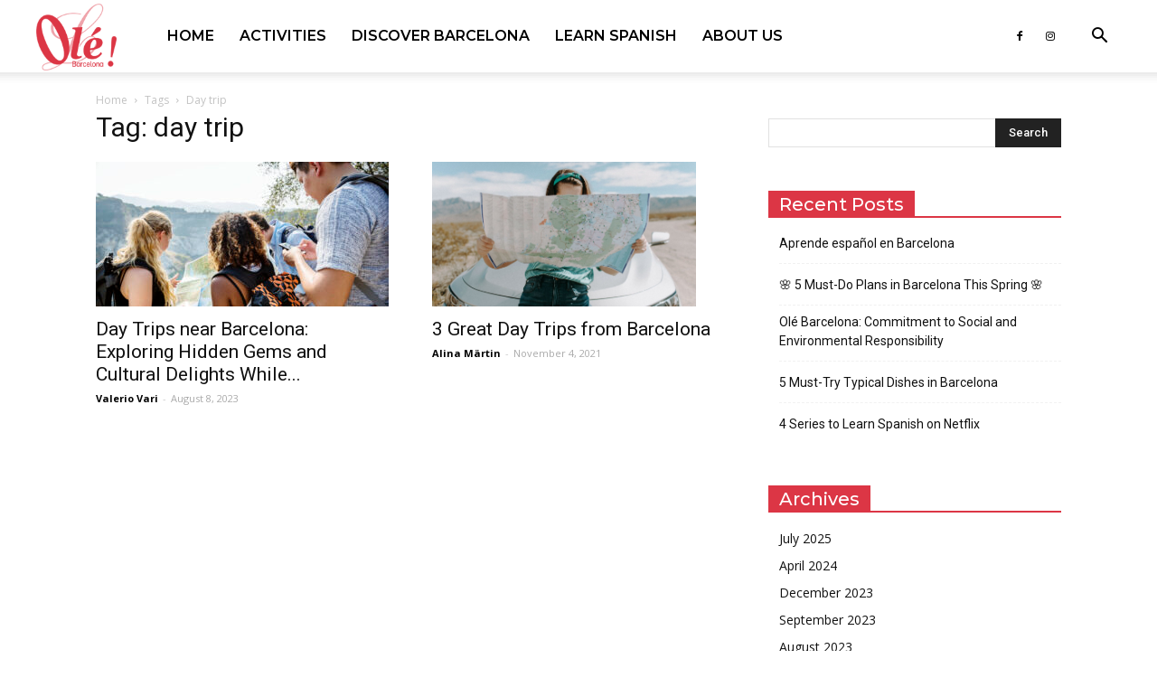

--- FILE ---
content_type: text/html; charset=UTF-8
request_url: http://blog.olelanguages.com/tag/day-trip/
body_size: 23955
content:
<!doctype html >
<!--[if IE 8]>    <html class="ie8" lang="en"> <![endif]-->
<!--[if IE 9]>    <html class="ie9" lang="en"> <![endif]-->
<!--[if gt IE 8]><!--> <html lang="en-US"> <!--<![endif]-->
<head>
    <title>day trip | Ole Barcelona Blog</title>
    <meta charset="UTF-8" />
    <meta name="viewport" content="width=device-width, initial-scale=1.0">
    <link rel="pingback" href="http://blog.olelanguages.com/xmlrpc.php" />
    <meta name='robots' content='max-image-preview:large' />
<link rel="icon" type="image/png" href="http://blog.olelanguages.com/wp-content/uploads/2019/07/logo_favicon.jpg"><link rel='dns-prefetch' href='//fonts.googleapis.com' />
<link rel="alternate" type="application/rss+xml" title="Ole Barcelona Blog &raquo; Feed" href="http://blog.olelanguages.com/feed/" />
<link rel="alternate" type="application/rss+xml" title="Ole Barcelona Blog &raquo; Comments Feed" href="http://blog.olelanguages.com/comments/feed/" />
<link rel="alternate" type="application/rss+xml" title="Ole Barcelona Blog &raquo; day trip Tag Feed" href="http://blog.olelanguages.com/tag/day-trip/feed/" />
<style id='wp-img-auto-sizes-contain-inline-css' type='text/css'>
img:is([sizes=auto i],[sizes^="auto," i]){contain-intrinsic-size:3000px 1500px}
/*# sourceURL=wp-img-auto-sizes-contain-inline-css */
</style>
<style id='wp-emoji-styles-inline-css' type='text/css'>

	img.wp-smiley, img.emoji {
		display: inline !important;
		border: none !important;
		box-shadow: none !important;
		height: 1em !important;
		width: 1em !important;
		margin: 0 0.07em !important;
		vertical-align: -0.1em !important;
		background: none !important;
		padding: 0 !important;
	}
/*# sourceURL=wp-emoji-styles-inline-css */
</style>
<style id='wp-block-library-inline-css' type='text/css'>
:root{--wp-block-synced-color:#7a00df;--wp-block-synced-color--rgb:122,0,223;--wp-bound-block-color:var(--wp-block-synced-color);--wp-editor-canvas-background:#ddd;--wp-admin-theme-color:#007cba;--wp-admin-theme-color--rgb:0,124,186;--wp-admin-theme-color-darker-10:#006ba1;--wp-admin-theme-color-darker-10--rgb:0,107,160.5;--wp-admin-theme-color-darker-20:#005a87;--wp-admin-theme-color-darker-20--rgb:0,90,135;--wp-admin-border-width-focus:2px}@media (min-resolution:192dpi){:root{--wp-admin-border-width-focus:1.5px}}.wp-element-button{cursor:pointer}:root .has-very-light-gray-background-color{background-color:#eee}:root .has-very-dark-gray-background-color{background-color:#313131}:root .has-very-light-gray-color{color:#eee}:root .has-very-dark-gray-color{color:#313131}:root .has-vivid-green-cyan-to-vivid-cyan-blue-gradient-background{background:linear-gradient(135deg,#00d084,#0693e3)}:root .has-purple-crush-gradient-background{background:linear-gradient(135deg,#34e2e4,#4721fb 50%,#ab1dfe)}:root .has-hazy-dawn-gradient-background{background:linear-gradient(135deg,#faaca8,#dad0ec)}:root .has-subdued-olive-gradient-background{background:linear-gradient(135deg,#fafae1,#67a671)}:root .has-atomic-cream-gradient-background{background:linear-gradient(135deg,#fdd79a,#004a59)}:root .has-nightshade-gradient-background{background:linear-gradient(135deg,#330968,#31cdcf)}:root .has-midnight-gradient-background{background:linear-gradient(135deg,#020381,#2874fc)}:root{--wp--preset--font-size--normal:16px;--wp--preset--font-size--huge:42px}.has-regular-font-size{font-size:1em}.has-larger-font-size{font-size:2.625em}.has-normal-font-size{font-size:var(--wp--preset--font-size--normal)}.has-huge-font-size{font-size:var(--wp--preset--font-size--huge)}.has-text-align-center{text-align:center}.has-text-align-left{text-align:left}.has-text-align-right{text-align:right}.has-fit-text{white-space:nowrap!important}#end-resizable-editor-section{display:none}.aligncenter{clear:both}.items-justified-left{justify-content:flex-start}.items-justified-center{justify-content:center}.items-justified-right{justify-content:flex-end}.items-justified-space-between{justify-content:space-between}.screen-reader-text{border:0;clip-path:inset(50%);height:1px;margin:-1px;overflow:hidden;padding:0;position:absolute;width:1px;word-wrap:normal!important}.screen-reader-text:focus{background-color:#ddd;clip-path:none;color:#444;display:block;font-size:1em;height:auto;left:5px;line-height:normal;padding:15px 23px 14px;text-decoration:none;top:5px;width:auto;z-index:100000}html :where(.has-border-color){border-style:solid}html :where([style*=border-top-color]){border-top-style:solid}html :where([style*=border-right-color]){border-right-style:solid}html :where([style*=border-bottom-color]){border-bottom-style:solid}html :where([style*=border-left-color]){border-left-style:solid}html :where([style*=border-width]){border-style:solid}html :where([style*=border-top-width]){border-top-style:solid}html :where([style*=border-right-width]){border-right-style:solid}html :where([style*=border-bottom-width]){border-bottom-style:solid}html :where([style*=border-left-width]){border-left-style:solid}html :where(img[class*=wp-image-]){height:auto;max-width:100%}:where(figure){margin:0 0 1em}html :where(.is-position-sticky){--wp-admin--admin-bar--position-offset:var(--wp-admin--admin-bar--height,0px)}@media screen and (max-width:600px){html :where(.is-position-sticky){--wp-admin--admin-bar--position-offset:0px}}

/*# sourceURL=wp-block-library-inline-css */
</style><style id='wp-block-paragraph-inline-css' type='text/css'>
.is-small-text{font-size:.875em}.is-regular-text{font-size:1em}.is-large-text{font-size:2.25em}.is-larger-text{font-size:3em}.has-drop-cap:not(:focus):first-letter{float:left;font-size:8.4em;font-style:normal;font-weight:100;line-height:.68;margin:.05em .1em 0 0;text-transform:uppercase}body.rtl .has-drop-cap:not(:focus):first-letter{float:none;margin-left:.1em}p.has-drop-cap.has-background{overflow:hidden}:root :where(p.has-background){padding:1.25em 2.375em}:where(p.has-text-color:not(.has-link-color)) a{color:inherit}p.has-text-align-left[style*="writing-mode:vertical-lr"],p.has-text-align-right[style*="writing-mode:vertical-rl"]{rotate:180deg}
/*# sourceURL=http://blog.olelanguages.com/wp-includes/blocks/paragraph/style.min.css */
</style>
<style id='global-styles-inline-css' type='text/css'>
:root{--wp--preset--aspect-ratio--square: 1;--wp--preset--aspect-ratio--4-3: 4/3;--wp--preset--aspect-ratio--3-4: 3/4;--wp--preset--aspect-ratio--3-2: 3/2;--wp--preset--aspect-ratio--2-3: 2/3;--wp--preset--aspect-ratio--16-9: 16/9;--wp--preset--aspect-ratio--9-16: 9/16;--wp--preset--color--black: #000000;--wp--preset--color--cyan-bluish-gray: #abb8c3;--wp--preset--color--white: #ffffff;--wp--preset--color--pale-pink: #f78da7;--wp--preset--color--vivid-red: #cf2e2e;--wp--preset--color--luminous-vivid-orange: #ff6900;--wp--preset--color--luminous-vivid-amber: #fcb900;--wp--preset--color--light-green-cyan: #7bdcb5;--wp--preset--color--vivid-green-cyan: #00d084;--wp--preset--color--pale-cyan-blue: #8ed1fc;--wp--preset--color--vivid-cyan-blue: #0693e3;--wp--preset--color--vivid-purple: #9b51e0;--wp--preset--gradient--vivid-cyan-blue-to-vivid-purple: linear-gradient(135deg,rgb(6,147,227) 0%,rgb(155,81,224) 100%);--wp--preset--gradient--light-green-cyan-to-vivid-green-cyan: linear-gradient(135deg,rgb(122,220,180) 0%,rgb(0,208,130) 100%);--wp--preset--gradient--luminous-vivid-amber-to-luminous-vivid-orange: linear-gradient(135deg,rgb(252,185,0) 0%,rgb(255,105,0) 100%);--wp--preset--gradient--luminous-vivid-orange-to-vivid-red: linear-gradient(135deg,rgb(255,105,0) 0%,rgb(207,46,46) 100%);--wp--preset--gradient--very-light-gray-to-cyan-bluish-gray: linear-gradient(135deg,rgb(238,238,238) 0%,rgb(169,184,195) 100%);--wp--preset--gradient--cool-to-warm-spectrum: linear-gradient(135deg,rgb(74,234,220) 0%,rgb(151,120,209) 20%,rgb(207,42,186) 40%,rgb(238,44,130) 60%,rgb(251,105,98) 80%,rgb(254,248,76) 100%);--wp--preset--gradient--blush-light-purple: linear-gradient(135deg,rgb(255,206,236) 0%,rgb(152,150,240) 100%);--wp--preset--gradient--blush-bordeaux: linear-gradient(135deg,rgb(254,205,165) 0%,rgb(254,45,45) 50%,rgb(107,0,62) 100%);--wp--preset--gradient--luminous-dusk: linear-gradient(135deg,rgb(255,203,112) 0%,rgb(199,81,192) 50%,rgb(65,88,208) 100%);--wp--preset--gradient--pale-ocean: linear-gradient(135deg,rgb(255,245,203) 0%,rgb(182,227,212) 50%,rgb(51,167,181) 100%);--wp--preset--gradient--electric-grass: linear-gradient(135deg,rgb(202,248,128) 0%,rgb(113,206,126) 100%);--wp--preset--gradient--midnight: linear-gradient(135deg,rgb(2,3,129) 0%,rgb(40,116,252) 100%);--wp--preset--font-size--small: 11px;--wp--preset--font-size--medium: 20px;--wp--preset--font-size--large: 32px;--wp--preset--font-size--x-large: 42px;--wp--preset--font-size--regular: 15px;--wp--preset--font-size--larger: 50px;--wp--preset--spacing--20: 0.44rem;--wp--preset--spacing--30: 0.67rem;--wp--preset--spacing--40: 1rem;--wp--preset--spacing--50: 1.5rem;--wp--preset--spacing--60: 2.25rem;--wp--preset--spacing--70: 3.38rem;--wp--preset--spacing--80: 5.06rem;--wp--preset--shadow--natural: 6px 6px 9px rgba(0, 0, 0, 0.2);--wp--preset--shadow--deep: 12px 12px 50px rgba(0, 0, 0, 0.4);--wp--preset--shadow--sharp: 6px 6px 0px rgba(0, 0, 0, 0.2);--wp--preset--shadow--outlined: 6px 6px 0px -3px rgb(255, 255, 255), 6px 6px rgb(0, 0, 0);--wp--preset--shadow--crisp: 6px 6px 0px rgb(0, 0, 0);}:where(.is-layout-flex){gap: 0.5em;}:where(.is-layout-grid){gap: 0.5em;}body .is-layout-flex{display: flex;}.is-layout-flex{flex-wrap: wrap;align-items: center;}.is-layout-flex > :is(*, div){margin: 0;}body .is-layout-grid{display: grid;}.is-layout-grid > :is(*, div){margin: 0;}:where(.wp-block-columns.is-layout-flex){gap: 2em;}:where(.wp-block-columns.is-layout-grid){gap: 2em;}:where(.wp-block-post-template.is-layout-flex){gap: 1.25em;}:where(.wp-block-post-template.is-layout-grid){gap: 1.25em;}.has-black-color{color: var(--wp--preset--color--black) !important;}.has-cyan-bluish-gray-color{color: var(--wp--preset--color--cyan-bluish-gray) !important;}.has-white-color{color: var(--wp--preset--color--white) !important;}.has-pale-pink-color{color: var(--wp--preset--color--pale-pink) !important;}.has-vivid-red-color{color: var(--wp--preset--color--vivid-red) !important;}.has-luminous-vivid-orange-color{color: var(--wp--preset--color--luminous-vivid-orange) !important;}.has-luminous-vivid-amber-color{color: var(--wp--preset--color--luminous-vivid-amber) !important;}.has-light-green-cyan-color{color: var(--wp--preset--color--light-green-cyan) !important;}.has-vivid-green-cyan-color{color: var(--wp--preset--color--vivid-green-cyan) !important;}.has-pale-cyan-blue-color{color: var(--wp--preset--color--pale-cyan-blue) !important;}.has-vivid-cyan-blue-color{color: var(--wp--preset--color--vivid-cyan-blue) !important;}.has-vivid-purple-color{color: var(--wp--preset--color--vivid-purple) !important;}.has-black-background-color{background-color: var(--wp--preset--color--black) !important;}.has-cyan-bluish-gray-background-color{background-color: var(--wp--preset--color--cyan-bluish-gray) !important;}.has-white-background-color{background-color: var(--wp--preset--color--white) !important;}.has-pale-pink-background-color{background-color: var(--wp--preset--color--pale-pink) !important;}.has-vivid-red-background-color{background-color: var(--wp--preset--color--vivid-red) !important;}.has-luminous-vivid-orange-background-color{background-color: var(--wp--preset--color--luminous-vivid-orange) !important;}.has-luminous-vivid-amber-background-color{background-color: var(--wp--preset--color--luminous-vivid-amber) !important;}.has-light-green-cyan-background-color{background-color: var(--wp--preset--color--light-green-cyan) !important;}.has-vivid-green-cyan-background-color{background-color: var(--wp--preset--color--vivid-green-cyan) !important;}.has-pale-cyan-blue-background-color{background-color: var(--wp--preset--color--pale-cyan-blue) !important;}.has-vivid-cyan-blue-background-color{background-color: var(--wp--preset--color--vivid-cyan-blue) !important;}.has-vivid-purple-background-color{background-color: var(--wp--preset--color--vivid-purple) !important;}.has-black-border-color{border-color: var(--wp--preset--color--black) !important;}.has-cyan-bluish-gray-border-color{border-color: var(--wp--preset--color--cyan-bluish-gray) !important;}.has-white-border-color{border-color: var(--wp--preset--color--white) !important;}.has-pale-pink-border-color{border-color: var(--wp--preset--color--pale-pink) !important;}.has-vivid-red-border-color{border-color: var(--wp--preset--color--vivid-red) !important;}.has-luminous-vivid-orange-border-color{border-color: var(--wp--preset--color--luminous-vivid-orange) !important;}.has-luminous-vivid-amber-border-color{border-color: var(--wp--preset--color--luminous-vivid-amber) !important;}.has-light-green-cyan-border-color{border-color: var(--wp--preset--color--light-green-cyan) !important;}.has-vivid-green-cyan-border-color{border-color: var(--wp--preset--color--vivid-green-cyan) !important;}.has-pale-cyan-blue-border-color{border-color: var(--wp--preset--color--pale-cyan-blue) !important;}.has-vivid-cyan-blue-border-color{border-color: var(--wp--preset--color--vivid-cyan-blue) !important;}.has-vivid-purple-border-color{border-color: var(--wp--preset--color--vivid-purple) !important;}.has-vivid-cyan-blue-to-vivid-purple-gradient-background{background: var(--wp--preset--gradient--vivid-cyan-blue-to-vivid-purple) !important;}.has-light-green-cyan-to-vivid-green-cyan-gradient-background{background: var(--wp--preset--gradient--light-green-cyan-to-vivid-green-cyan) !important;}.has-luminous-vivid-amber-to-luminous-vivid-orange-gradient-background{background: var(--wp--preset--gradient--luminous-vivid-amber-to-luminous-vivid-orange) !important;}.has-luminous-vivid-orange-to-vivid-red-gradient-background{background: var(--wp--preset--gradient--luminous-vivid-orange-to-vivid-red) !important;}.has-very-light-gray-to-cyan-bluish-gray-gradient-background{background: var(--wp--preset--gradient--very-light-gray-to-cyan-bluish-gray) !important;}.has-cool-to-warm-spectrum-gradient-background{background: var(--wp--preset--gradient--cool-to-warm-spectrum) !important;}.has-blush-light-purple-gradient-background{background: var(--wp--preset--gradient--blush-light-purple) !important;}.has-blush-bordeaux-gradient-background{background: var(--wp--preset--gradient--blush-bordeaux) !important;}.has-luminous-dusk-gradient-background{background: var(--wp--preset--gradient--luminous-dusk) !important;}.has-pale-ocean-gradient-background{background: var(--wp--preset--gradient--pale-ocean) !important;}.has-electric-grass-gradient-background{background: var(--wp--preset--gradient--electric-grass) !important;}.has-midnight-gradient-background{background: var(--wp--preset--gradient--midnight) !important;}.has-small-font-size{font-size: var(--wp--preset--font-size--small) !important;}.has-medium-font-size{font-size: var(--wp--preset--font-size--medium) !important;}.has-large-font-size{font-size: var(--wp--preset--font-size--large) !important;}.has-x-large-font-size{font-size: var(--wp--preset--font-size--x-large) !important;}
/*# sourceURL=global-styles-inline-css */
</style>

<style id='classic-theme-styles-inline-css' type='text/css'>
/*! This file is auto-generated */
.wp-block-button__link{color:#fff;background-color:#32373c;border-radius:9999px;box-shadow:none;text-decoration:none;padding:calc(.667em + 2px) calc(1.333em + 2px);font-size:1.125em}.wp-block-file__button{background:#32373c;color:#fff;text-decoration:none}
/*# sourceURL=/wp-includes/css/classic-themes.min.css */
</style>
<link rel='stylesheet' id='symple_shortcode_styles-css' href='http://blog.olelanguages.com/wp-content/plugins/symple-shortcodes/shortcodes/css/symple_shortcodes_styles.css?ver=6.9' type='text/css' media='all' />
<link rel='stylesheet' id='td-plugin-multi-purpose-css' href='http://blog.olelanguages.com/wp-content/plugins/td-composer/td-multi-purpose/style.css?ver=b84e3fe0e71a6db065c5ace64f57167f' type='text/css' media='all' />
<link rel='stylesheet' id='google-fonts-style-css' href='http://fonts.googleapis.com/css?family=Montserrat%3A400%2C500%2C600%2C700%2C800%7CMuli%3A400%2C500%2C600%2C700%2C800%7CSue+Ellen+Francisco%3A400%2C500%2C600%2C700%2C800%7COpen+Sans%3A300italic%2C400%2C400italic%2C600%2C600italic%2C700%2C500%2C800%7CRoboto%3A300%2C400%2C400italic%2C500%2C500italic%2C700%2C900%2C600%2C800&#038;ver=9.7.4' type='text/css' media='all' />
<link rel='stylesheet' id='td-theme-css' href='http://blog.olelanguages.com/wp-content/themes/Newspaper/style.css?ver=9.7.4' type='text/css' media='all' />
<style id='td-theme-inline-css' type='text/css'>
    
        @media (max-width: 767px) {
            .td-header-desktop-wrap {
                display: none;
            }
        }
        @media (min-width: 767px) {
            .td-header-mobile-wrap {
                display: none;
            }
        }
    
	
/*# sourceURL=td-theme-inline-css */
</style>
<link rel='stylesheet' id='td-legacy-framework-front-style-css' href='http://blog.olelanguages.com/wp-content/plugins/td-composer/legacy/Newspaper/assets/css/td_legacy_main.css?ver=b84e3fe0e71a6db065c5ace64f57167f' type='text/css' media='all' />
<link rel='stylesheet' id='td-theme-demo-style-css' href='http://blog.olelanguages.com/wp-content/plugins/td-composer/legacy/Newspaper/includes/demos/journal/demo_style.css?ver=9.7.4' type='text/css' media='all' />
<link rel='stylesheet' id='tdb_front_style-css' href='http://blog.olelanguages.com/wp-content/plugins/td-cloud-library/assets/css/tdb_less_front.css?ver=388b2d8ea1192f4a22a4fef9c5911ef0' type='text/css' media='all' />
<script type="text/javascript" src="http://blog.olelanguages.com/wp-includes/js/jquery/jquery.min.js?ver=3.7.1" id="jquery-core-js"></script>
<script type="text/javascript" src="http://blog.olelanguages.com/wp-includes/js/jquery/jquery-migrate.min.js?ver=3.4.1" id="jquery-migrate-js"></script>
<link rel="https://api.w.org/" href="http://blog.olelanguages.com/wp-json/" /><link rel="alternate" title="JSON" type="application/json" href="http://blog.olelanguages.com/wp-json/wp/v2/tags/74" /><link rel="EditURI" type="application/rsd+xml" title="RSD" href="http://blog.olelanguages.com/xmlrpc.php?rsd" />
<meta name="generator" content="WordPress 6.9" />
<!--[if lt IE 9]><script src="http://cdnjs.cloudflare.com/ajax/libs/html5shiv/3.7.3/html5shiv.js"></script><![endif]-->
        <script>
        window.tdb_globals = {"wpRestNonce":"c54061bf46","wpRestUrl":"http:\/\/blog.olelanguages.com\/wp-json\/","permalinkStructure":"\/%year%\/%monthnum%\/%day%\/%postname%\/","isAjax":false,"isAdminBarShowing":false,"autoloadScrollPercent":50};
    </script>
    			<script>
				window.tdwGlobal = {"adminUrl":"http:\/\/blog.olelanguages.com\/wp-admin\/","wpRestNonce":"c54061bf46","wpRestUrl":"http:\/\/blog.olelanguages.com\/wp-json\/","permalinkStructure":"\/%year%\/%monthnum%\/%day%\/%postname%\/"};
			</script>
			
<!-- JS generated by theme -->

<script>
    
    

	    var tdBlocksArray = []; //here we store all the items for the current page

	    //td_block class - each ajax block uses a object of this class for requests
	    function tdBlock() {
		    this.id = '';
		    this.block_type = 1; //block type id (1-234 etc)
		    this.atts = '';
		    this.td_column_number = '';
		    this.td_current_page = 1; //
		    this.post_count = 0; //from wp
		    this.found_posts = 0; //from wp
		    this.max_num_pages = 0; //from wp
		    this.td_filter_value = ''; //current live filter value
		    this.is_ajax_running = false;
		    this.td_user_action = ''; // load more or infinite loader (used by the animation)
		    this.header_color = '';
		    this.ajax_pagination_infinite_stop = ''; //show load more at page x
	    }


        // td_js_generator - mini detector
        (function(){
            var htmlTag = document.getElementsByTagName("html")[0];

	        if ( navigator.userAgent.indexOf("MSIE 10.0") > -1 ) {
                htmlTag.className += ' ie10';
            }

            if ( !!navigator.userAgent.match(/Trident.*rv\:11\./) ) {
                htmlTag.className += ' ie11';
            }

	        if ( navigator.userAgent.indexOf("Edge") > -1 ) {
                htmlTag.className += ' ieEdge';
            }

            if ( /(iPad|iPhone|iPod)/g.test(navigator.userAgent) ) {
                htmlTag.className += ' td-md-is-ios';
            }

            var user_agent = navigator.userAgent.toLowerCase();
            if ( user_agent.indexOf("android") > -1 ) {
                htmlTag.className += ' td-md-is-android';
            }

            if ( -1 !== navigator.userAgent.indexOf('Mac OS X')  ) {
                htmlTag.className += ' td-md-is-os-x';
            }

            if ( /chrom(e|ium)/.test(navigator.userAgent.toLowerCase()) ) {
               htmlTag.className += ' td-md-is-chrome';
            }

            if ( -1 !== navigator.userAgent.indexOf('Firefox') ) {
                htmlTag.className += ' td-md-is-firefox';
            }

            if ( -1 !== navigator.userAgent.indexOf('Safari') && -1 === navigator.userAgent.indexOf('Chrome') ) {
                htmlTag.className += ' td-md-is-safari';
            }

            if( -1 !== navigator.userAgent.indexOf('IEMobile') ){
                htmlTag.className += ' td-md-is-iemobile';
            }

        })();




        var tdLocalCache = {};

        ( function () {
            "use strict";

            tdLocalCache = {
                data: {},
                remove: function (resource_id) {
                    delete tdLocalCache.data[resource_id];
                },
                exist: function (resource_id) {
                    return tdLocalCache.data.hasOwnProperty(resource_id) && tdLocalCache.data[resource_id] !== null;
                },
                get: function (resource_id) {
                    return tdLocalCache.data[resource_id];
                },
                set: function (resource_id, cachedData) {
                    tdLocalCache.remove(resource_id);
                    tdLocalCache.data[resource_id] = cachedData;
                }
            };
        })();

    
    
var td_viewport_interval_list=[{"limitBottom":767,"sidebarWidth":228},{"limitBottom":1018,"sidebarWidth":300},{"limitBottom":1140,"sidebarWidth":324}];
var tdc_is_installed="yes";
var td_ajax_url="http:\/\/blog.olelanguages.com\/wp-admin\/admin-ajax.php?td_theme_name=Newspaper&v=9.7.4";
var td_get_template_directory_uri="http:\/\/blog.olelanguages.com\/wp-content\/plugins\/td-composer\/legacy\/common";
var tds_snap_menu="";
var tds_logo_on_sticky="";
var tds_header_style="tdm_header_style_1";
var td_please_wait="Please wait...";
var td_email_user_pass_incorrect="User or password incorrect!";
var td_email_user_incorrect="Email or username incorrect!";
var td_email_incorrect="Email incorrect!";
var tds_more_articles_on_post_enable="";
var tds_more_articles_on_post_time_to_wait="";
var tds_more_articles_on_post_pages_distance_from_top=0;
var tds_theme_color_site_wide="#dc3645";
var tds_smart_sidebar="";
var tdThemeName="Newspaper";
var td_magnific_popup_translation_tPrev="Previous (Left arrow key)";
var td_magnific_popup_translation_tNext="Next (Right arrow key)";
var td_magnific_popup_translation_tCounter="%curr% of %total%";
var td_magnific_popup_translation_ajax_tError="The content from %url% could not be loaded.";
var td_magnific_popup_translation_image_tError="The image #%curr% could not be loaded.";
var tdBlockNonce="e698282bfa";
var tdDateNamesI18n={"month_names":["January","February","March","April","May","June","July","August","September","October","November","December"],"month_names_short":["Jan","Feb","Mar","Apr","May","Jun","Jul","Aug","Sep","Oct","Nov","Dec"],"day_names":["Sunday","Monday","Tuesday","Wednesday","Thursday","Friday","Saturday"],"day_names_short":["Sun","Mon","Tue","Wed","Thu","Fri","Sat"]};
var td_ad_background_click_link="";
var td_ad_background_click_target="";
</script>


<!-- Header style compiled by theme -->

<style>
    

body {
	background-color:#ffffff;
}
.td-header-wrap .black-menu .sf-menu > .current-menu-item > a,
    .td-header-wrap .black-menu .sf-menu > .current-menu-ancestor > a,
    .td-header-wrap .black-menu .sf-menu > .current-category-ancestor > a,
    .td-header-wrap .black-menu .sf-menu > li > a:hover,
    .td-header-wrap .black-menu .sf-menu > .sfHover > a,
    .td-header-style-12 .td-header-menu-wrap-full,
    .sf-menu > .current-menu-item > a:after,
    .sf-menu > .current-menu-ancestor > a:after,
    .sf-menu > .current-category-ancestor > a:after,
    .sf-menu > li:hover > a:after,
    .sf-menu > .sfHover > a:after,
    .td-header-style-12 .td-affix,
    .header-search-wrap .td-drop-down-search:after,
    .header-search-wrap .td-drop-down-search .btn:hover,
    input[type=submit]:hover,
    .td-read-more a,
    .td-post-category:hover,
    .td-grid-style-1.td-hover-1 .td-big-grid-post:hover .td-post-category,
    .td-grid-style-5.td-hover-1 .td-big-grid-post:hover .td-post-category,
    .td_top_authors .td-active .td-author-post-count,
    .td_top_authors .td-active .td-author-comments-count,
    .td_top_authors .td_mod_wrap:hover .td-author-post-count,
    .td_top_authors .td_mod_wrap:hover .td-author-comments-count,
    .td-404-sub-sub-title a:hover,
    .td-search-form-widget .wpb_button:hover,
    .td-rating-bar-wrap div,
    .td_category_template_3 .td-current-sub-category,
    .dropcap,
    .td_wrapper_video_playlist .td_video_controls_playlist_wrapper,
    .wpb_default,
    .wpb_default:hover,
    .td-left-smart-list:hover,
    .td-right-smart-list:hover,
    .woocommerce-checkout .woocommerce input.button:hover,
    .woocommerce-page .woocommerce a.button:hover,
    .woocommerce-account div.woocommerce .button:hover,
    #bbpress-forums button:hover,
    .bbp_widget_login .button:hover,
    .td-footer-wrapper .td-post-category,
    .td-footer-wrapper .widget_product_search input[type="submit"]:hover,
    .woocommerce .product a.button:hover,
    .woocommerce .product #respond input#submit:hover,
    .woocommerce .checkout input#place_order:hover,
    .woocommerce .woocommerce.widget .button:hover,
    .single-product .product .summary .cart .button:hover,
    .woocommerce-cart .woocommerce table.cart .button:hover,
    .woocommerce-cart .woocommerce .shipping-calculator-form .button:hover,
    .td-next-prev-wrap a:hover,
    .td-load-more-wrap a:hover,
    .td-post-small-box a:hover,
    .page-nav .current,
    .page-nav:first-child > div,
    .td_category_template_8 .td-category-header .td-category a.td-current-sub-category,
    .td_category_template_4 .td-category-siblings .td-category a:hover,
    #bbpress-forums .bbp-pagination .current,
    #bbpress-forums #bbp-single-user-details #bbp-user-navigation li.current a,
    .td-theme-slider:hover .slide-meta-cat a,
    a.vc_btn-black:hover,
    .td-trending-now-wrapper:hover .td-trending-now-title,
    .td-scroll-up,
    .td-smart-list-button:hover,
    .td-weather-information:before,
    .td-weather-week:before,
    .td_block_exchange .td-exchange-header:before,
    .td_block_big_grid_9.td-grid-style-1 .td-post-category,
    .td_block_big_grid_9.td-grid-style-5 .td-post-category,
    .td-grid-style-6.td-hover-1 .td-module-thumb:after,
    .td-pulldown-syle-2 .td-subcat-dropdown ul:after,
    .td_block_template_9 .td-block-title:after,
    .td_block_template_15 .td-block-title:before,
    div.wpforms-container .wpforms-form div.wpforms-submit-container button[type=submit] {
        background-color: #dc3645;
    }

    .td_block_template_4 .td-related-title .td-cur-simple-item:before {
        border-color: #dc3645 transparent transparent transparent !important;
    }

    .woocommerce .woocommerce-message .button:hover,
    .woocommerce .woocommerce-error .button:hover,
    .woocommerce .woocommerce-info .button:hover {
        background-color: #dc3645 !important;
    }
    
    
    .td_block_template_4 .td-related-title .td-cur-simple-item,
    .td_block_template_3 .td-related-title .td-cur-simple-item,
    .td_block_template_9 .td-related-title:after {
        background-color: #dc3645;
    }

    .woocommerce .product .onsale,
    .woocommerce.widget .ui-slider .ui-slider-handle {
        background: none #dc3645;
    }

    .woocommerce.widget.widget_layered_nav_filters ul li a {
        background: none repeat scroll 0 0 #dc3645 !important;
    }

    a,
    cite a:hover,
    .td_mega_menu_sub_cats .cur-sub-cat,
    .td-mega-span h3 a:hover,
    .td_mod_mega_menu:hover .entry-title a,
    .header-search-wrap .result-msg a:hover,
    .td-header-top-menu .td-drop-down-search .td_module_wrap:hover .entry-title a,
    .td-header-top-menu .td-icon-search:hover,
    .td-header-wrap .result-msg a:hover,
    .top-header-menu li a:hover,
    .top-header-menu .current-menu-item > a,
    .top-header-menu .current-menu-ancestor > a,
    .top-header-menu .current-category-ancestor > a,
    .td-social-icon-wrap > a:hover,
    .td-header-sp-top-widget .td-social-icon-wrap a:hover,
    .td-page-content blockquote p,
    .td-post-content blockquote p,
    .mce-content-body blockquote p,
    .comment-content blockquote p,
    .wpb_text_column blockquote p,
    .td_block_text_with_title blockquote p,
    .td_module_wrap:hover .entry-title a,
    .td-subcat-filter .td-subcat-list a:hover,
    .td-subcat-filter .td-subcat-dropdown a:hover,
    .td_quote_on_blocks,
    .dropcap2,
    .dropcap3,
    .td_top_authors .td-active .td-authors-name a,
    .td_top_authors .td_mod_wrap:hover .td-authors-name a,
    .td-post-next-prev-content a:hover,
    .author-box-wrap .td-author-social a:hover,
    .td-author-name a:hover,
    .td-author-url a:hover,
    .td_mod_related_posts:hover h3 > a,
    .td-post-template-11 .td-related-title .td-related-left:hover,
    .td-post-template-11 .td-related-title .td-related-right:hover,
    .td-post-template-11 .td-related-title .td-cur-simple-item,
    .td-post-template-11 .td_block_related_posts .td-next-prev-wrap a:hover,
    .comment-reply-link:hover,
    .logged-in-as a:hover,
    #cancel-comment-reply-link:hover,
    .td-search-query,
    .td-category-header .td-pulldown-category-filter-link:hover,
    .td-category-siblings .td-subcat-dropdown a:hover,
    .td-category-siblings .td-subcat-dropdown a.td-current-sub-category,
    .widget a:hover,
    .td_wp_recentcomments a:hover,
    .archive .widget_archive .current,
    .archive .widget_archive .current a,
    .widget_calendar tfoot a:hover,
    .woocommerce a.added_to_cart:hover,
    .woocommerce-account .woocommerce-MyAccount-navigation a:hover,
    #bbpress-forums li.bbp-header .bbp-reply-content span a:hover,
    #bbpress-forums .bbp-forum-freshness a:hover,
    #bbpress-forums .bbp-topic-freshness a:hover,
    #bbpress-forums .bbp-forums-list li a:hover,
    #bbpress-forums .bbp-forum-title:hover,
    #bbpress-forums .bbp-topic-permalink:hover,
    #bbpress-forums .bbp-topic-started-by a:hover,
    #bbpress-forums .bbp-topic-started-in a:hover,
    #bbpress-forums .bbp-body .super-sticky li.bbp-topic-title .bbp-topic-permalink,
    #bbpress-forums .bbp-body .sticky li.bbp-topic-title .bbp-topic-permalink,
    .widget_display_replies .bbp-author-name,
    .widget_display_topics .bbp-author-name,
    .footer-text-wrap .footer-email-wrap a,
    .td-subfooter-menu li a:hover,
    .footer-social-wrap a:hover,
    a.vc_btn-black:hover,
    .td-smart-list-dropdown-wrap .td-smart-list-button:hover,
    .td_module_17 .td-read-more a:hover,
    .td_module_18 .td-read-more a:hover,
    .td_module_19 .td-post-author-name a:hover,
    .td-instagram-user a,
    .td-pulldown-syle-2 .td-subcat-dropdown:hover .td-subcat-more span,
    .td-pulldown-syle-2 .td-subcat-dropdown:hover .td-subcat-more i,
    .td-pulldown-syle-3 .td-subcat-dropdown:hover .td-subcat-more span,
    .td-pulldown-syle-3 .td-subcat-dropdown:hover .td-subcat-more i,
    .td-block-title-wrap .td-wrapper-pulldown-filter .td-pulldown-filter-display-option:hover,
    .td-block-title-wrap .td-wrapper-pulldown-filter .td-pulldown-filter-display-option:hover i,
    .td-block-title-wrap .td-wrapper-pulldown-filter .td-pulldown-filter-link:hover,
    .td-block-title-wrap .td-wrapper-pulldown-filter .td-pulldown-filter-item .td-cur-simple-item,
    .td_block_template_2 .td-related-title .td-cur-simple-item,
    .td_block_template_5 .td-related-title .td-cur-simple-item,
    .td_block_template_6 .td-related-title .td-cur-simple-item,
    .td_block_template_7 .td-related-title .td-cur-simple-item,
    .td_block_template_8 .td-related-title .td-cur-simple-item,
    .td_block_template_9 .td-related-title .td-cur-simple-item,
    .td_block_template_10 .td-related-title .td-cur-simple-item,
    .td_block_template_11 .td-related-title .td-cur-simple-item,
    .td_block_template_12 .td-related-title .td-cur-simple-item,
    .td_block_template_13 .td-related-title .td-cur-simple-item,
    .td_block_template_14 .td-related-title .td-cur-simple-item,
    .td_block_template_15 .td-related-title .td-cur-simple-item,
    .td_block_template_16 .td-related-title .td-cur-simple-item,
    .td_block_template_17 .td-related-title .td-cur-simple-item,
    .td-theme-wrap .sf-menu ul .td-menu-item > a:hover,
    .td-theme-wrap .sf-menu ul .sfHover > a,
    .td-theme-wrap .sf-menu ul .current-menu-ancestor > a,
    .td-theme-wrap .sf-menu ul .current-category-ancestor > a,
    .td-theme-wrap .sf-menu ul .current-menu-item > a,
    .td_outlined_btn,
     .td_block_categories_tags .td-ct-item:hover {
        color: #dc3645;
    }

    a.vc_btn-black.vc_btn_square_outlined:hover,
    a.vc_btn-black.vc_btn_outlined:hover,
    .td-mega-menu-page .wpb_content_element ul li a:hover,
    .td-theme-wrap .td-aj-search-results .td_module_wrap:hover .entry-title a,
    .td-theme-wrap .header-search-wrap .result-msg a:hover {
        color: #dc3645 !important;
    }

    .td-next-prev-wrap a:hover,
    .td-load-more-wrap a:hover,
    .td-post-small-box a:hover,
    .page-nav .current,
    .page-nav:first-child > div,
    .td_category_template_8 .td-category-header .td-category a.td-current-sub-category,
    .td_category_template_4 .td-category-siblings .td-category a:hover,
    #bbpress-forums .bbp-pagination .current,
    .post .td_quote_box,
    .page .td_quote_box,
    a.vc_btn-black:hover,
    .td_block_template_5 .td-block-title > *,
    .td_outlined_btn {
        border-color: #dc3645;
    }

    .td_wrapper_video_playlist .td_video_currently_playing:after {
        border-color: #dc3645 !important;
    }

    .header-search-wrap .td-drop-down-search:before {
        border-color: transparent transparent #dc3645 transparent;
    }

    .block-title > span,
    .block-title > a,
    .block-title > label,
    .widgettitle,
    .widgettitle:after,
    .td-trending-now-title,
    .td-trending-now-wrapper:hover .td-trending-now-title,
    .wpb_tabs li.ui-tabs-active a,
    .wpb_tabs li:hover a,
    .vc_tta-container .vc_tta-color-grey.vc_tta-tabs-position-top.vc_tta-style-classic .vc_tta-tabs-container .vc_tta-tab.vc_active > a,
    .vc_tta-container .vc_tta-color-grey.vc_tta-tabs-position-top.vc_tta-style-classic .vc_tta-tabs-container .vc_tta-tab:hover > a,
    .td_block_template_1 .td-related-title .td-cur-simple-item,
    .woocommerce .product .products h2:not(.woocommerce-loop-product__title),
    .td-subcat-filter .td-subcat-dropdown:hover .td-subcat-more, 
    .td_3D_btn,
    .td_shadow_btn,
    .td_default_btn,
    .td_round_btn, 
    .td_outlined_btn:hover {
    	background-color: #dc3645;
    }

    .woocommerce div.product .woocommerce-tabs ul.tabs li.active {
    	background-color: #dc3645 !important;
    }

    .block-title,
    .td_block_template_1 .td-related-title,
    .wpb_tabs .wpb_tabs_nav,
    .vc_tta-container .vc_tta-color-grey.vc_tta-tabs-position-top.vc_tta-style-classic .vc_tta-tabs-container,
    .woocommerce div.product .woocommerce-tabs ul.tabs:before {
        border-color: #dc3645;
    }
    .td_block_wrap .td-subcat-item a.td-cur-simple-item {
	    color: #dc3645;
	}


    
    .td-grid-style-4 .entry-title
    {
        background-color: rgba(220, 54, 69, 0.7);
    }

    
    .block-title > span,
    .block-title > span > a,
    .block-title > a,
    .block-title > label,
    .widgettitle,
    .widgettitle:after,
    .td-trending-now-title,
    .td-trending-now-wrapper:hover .td-trending-now-title,
    .wpb_tabs li.ui-tabs-active a,
    .wpb_tabs li:hover a,
    .vc_tta-container .vc_tta-color-grey.vc_tta-tabs-position-top.vc_tta-style-classic .vc_tta-tabs-container .vc_tta-tab.vc_active > a,
    .vc_tta-container .vc_tta-color-grey.vc_tta-tabs-position-top.vc_tta-style-classic .vc_tta-tabs-container .vc_tta-tab:hover > a,
    .td_block_template_1 .td-related-title .td-cur-simple-item,
    .woocommerce .product .products h2:not(.woocommerce-loop-product__title),
    .td-subcat-filter .td-subcat-dropdown:hover .td-subcat-more,
    .td-weather-information:before,
    .td-weather-week:before,
    .td_block_exchange .td-exchange-header:before,
    .td-theme-wrap .td_block_template_3 .td-block-title > *,
    .td-theme-wrap .td_block_template_4 .td-block-title > *,
    .td-theme-wrap .td_block_template_7 .td-block-title > *,
    .td-theme-wrap .td_block_template_9 .td-block-title:after,
    .td-theme-wrap .td_block_template_10 .td-block-title::before,
    .td-theme-wrap .td_block_template_11 .td-block-title::before,
    .td-theme-wrap .td_block_template_11 .td-block-title::after,
    .td-theme-wrap .td_block_template_14 .td-block-title,
    .td-theme-wrap .td_block_template_15 .td-block-title:before,
    .td-theme-wrap .td_block_template_17 .td-block-title:before {
        background-color: #ffffff;
    }

    .woocommerce div.product .woocommerce-tabs ul.tabs li.active {
    	background-color: #ffffff !important;
    }

    .block-title,
    .td_block_template_1 .td-related-title,
    .wpb_tabs .wpb_tabs_nav,
    .vc_tta-container .vc_tta-color-grey.vc_tta-tabs-position-top.vc_tta-style-classic .vc_tta-tabs-container,
    .woocommerce div.product .woocommerce-tabs ul.tabs:before,
    .td-theme-wrap .td_block_template_5 .td-block-title > *,
    .td-theme-wrap .td_block_template_17 .td-block-title,
    .td-theme-wrap .td_block_template_17 .td-block-title::before {
        border-color: #ffffff;
    }

    .td-theme-wrap .td_block_template_4 .td-block-title > *:before,
    .td-theme-wrap .td_block_template_17 .td-block-title::after {
        border-color: #ffffff transparent transparent transparent;
    }
    
    .td-theme-wrap .td_block_template_4 .td-related-title .td-cur-simple-item:before {
        border-color: #ffffff transparent transparent transparent !important;
    }

    
    .td-theme-wrap .block-title > span,
    .td-theme-wrap .block-title > span > a,
    .td-theme-wrap .widget_rss .block-title .rsswidget,
    .td-theme-wrap .block-title > a,
    .widgettitle,
    .widgettitle > a,
    .td-trending-now-title,
    .wpb_tabs li.ui-tabs-active a,
    .wpb_tabs li:hover a,
    .vc_tta-container .vc_tta-color-grey.vc_tta-tabs-position-top.vc_tta-style-classic .vc_tta-tabs-container .vc_tta-tab.vc_active > a,
    .vc_tta-container .vc_tta-color-grey.vc_tta-tabs-position-top.vc_tta-style-classic .vc_tta-tabs-container .vc_tta-tab:hover > a,
    .td-related-title .td-cur-simple-item,
    .woocommerce div.product .woocommerce-tabs ul.tabs li.active,
    .woocommerce .product .products h2:not(.woocommerce-loop-product__title),
    .td-theme-wrap .td_block_template_2 .td-block-title > *,
    .td-theme-wrap .td_block_template_3 .td-block-title > *,
    .td-theme-wrap .td_block_template_4 .td-block-title > *,
    .td-theme-wrap .td_block_template_5 .td-block-title > *,
    .td-theme-wrap .td_block_template_6 .td-block-title > *,
    .td-theme-wrap .td_block_template_6 .td-block-title:before,
    .td-theme-wrap .td_block_template_7 .td-block-title > *,
    .td-theme-wrap .td_block_template_8 .td-block-title > *,
    .td-theme-wrap .td_block_template_9 .td-block-title > *,
    .td-theme-wrap .td_block_template_10 .td-block-title > *,
    .td-theme-wrap .td_block_template_11 .td-block-title > *,
    .td-theme-wrap .td_block_template_12 .td-block-title > *,
    .td-theme-wrap .td_block_template_13 .td-block-title > span,
    .td-theme-wrap .td_block_template_13 .td-block-title > a,
    .td-theme-wrap .td_block_template_14 .td-block-title > *,
    .td-theme-wrap .td_block_template_14 .td-block-title-wrap .td-wrapper-pulldown-filter .td-pulldown-filter-display-option,
    .td-theme-wrap .td_block_template_14 .td-block-title-wrap .td-wrapper-pulldown-filter .td-pulldown-filter-display-option i,
    .td-theme-wrap .td_block_template_14 .td-block-title-wrap .td-wrapper-pulldown-filter .td-pulldown-filter-display-option:hover,
    .td-theme-wrap .td_block_template_14 .td-block-title-wrap .td-wrapper-pulldown-filter .td-pulldown-filter-display-option:hover i,
    .td-theme-wrap .td_block_template_15 .td-block-title > *,
    .td-theme-wrap .td_block_template_15 .td-block-title-wrap .td-wrapper-pulldown-filter,
    .td-theme-wrap .td_block_template_15 .td-block-title-wrap .td-wrapper-pulldown-filter i,
    .td-theme-wrap .td_block_template_16 .td-block-title > *,
    .td-theme-wrap .td_block_template_17 .td-block-title > * {
    	color: #000000;
    }


    
    .td-header-wrap .td-header-menu-wrap-full,
    .td-header-menu-wrap.td-affix,
    .td-header-style-3 .td-header-main-menu,
    .td-header-style-3 .td-affix .td-header-main-menu,
    .td-header-style-4 .td-header-main-menu,
    .td-header-style-4 .td-affix .td-header-main-menu,
    .td-header-style-8 .td-header-menu-wrap.td-affix,
    .td-header-style-8 .td-header-top-menu-full {
		background-color: #ffffff;
    }


    .td-boxed-layout .td-header-style-3 .td-header-menu-wrap,
    .td-boxed-layout .td-header-style-4 .td-header-menu-wrap,
    .td-header-style-3 .td_stretch_content .td-header-menu-wrap,
    .td-header-style-4 .td_stretch_content .td-header-menu-wrap {
    	background-color: #ffffff !important;
    }


    @media (min-width: 1019px) {
        .td-header-style-1 .td-header-sp-recs,
        .td-header-style-1 .td-header-sp-logo {
            margin-bottom: 28px;
        }
    }

    @media (min-width: 768px) and (max-width: 1018px) {
        .td-header-style-1 .td-header-sp-recs,
        .td-header-style-1 .td-header-sp-logo {
            margin-bottom: 14px;
        }
    }

    .td-header-style-7 .td-header-top-menu {
        border-bottom: none;
    }
    
    
    
    @media (max-width: 767px) {
        body .td-header-wrap .td-header-main-menu {
            background-color: #ffffff !important;
        }
    }


    
    @media (max-width: 767px) {
        body #td-top-mobile-toggle i,
        .td-header-wrap .header-search-wrap .td-icon-search {
            color: #000000 !important;
        }
    }

    
    .td-menu-background:before,
    .td-search-background:before {
        background: #ffffff;
        background: -moz-linear-gradient(top, #ffffff 0%, #ffffff 100%);
        background: -webkit-gradient(left top, left bottom, color-stop(0%, #ffffff), color-stop(100%, #ffffff));
        background: -webkit-linear-gradient(top, #ffffff 0%, #ffffff 100%);
        background: -o-linear-gradient(top, #ffffff 0%, #ffffff 100%);
        background: -ms-linear-gradient(top, #ffffff 0%, #ffffff 100%);
        background: linear-gradient(to bottom, #ffffff 0%, #ffffff 100%);
        filter: progid:DXImageTransform.Microsoft.gradient( startColorstr='#ffffff', endColorstr='#ffffff', GradientType=0 );
    }

    
    .td-mobile-content .current-menu-item > a,
    .td-mobile-content .current-menu-ancestor > a,
    .td-mobile-content .current-category-ancestor > a,
    #td-mobile-nav .td-menu-login-section a:hover,
    #td-mobile-nav .td-register-section a:hover,
    #td-mobile-nav .td-menu-socials-wrap a:hover i,
    .td-search-close a:hover i {
        color: #dc3645;
    }

    
    #td-mobile-nav .td-register-section .td-login-button,
    .td-search-wrap-mob .result-msg a {
        background-color: #dc3645;
    }

    
    #td-mobile-nav .td-register-section .td-login-button,
    .td-search-wrap-mob .result-msg a {
        color: #ffffff;
    }



    
    .td-mobile-content li a,
    .td-mobile-content .td-icon-menu-right,
    .td-mobile-content .sub-menu .td-icon-menu-right,
    #td-mobile-nav .td-menu-login-section a,
    #td-mobile-nav .td-menu-logout a,
    #td-mobile-nav .td-menu-socials-wrap .td-icon-font,
    .td-mobile-close .td-icon-close-mobile,
    .td-search-close .td-icon-close-mobile,
    .td-search-wrap-mob,
    .td-search-wrap-mob #td-header-search-mob,
    #td-mobile-nav .td-register-section,
    #td-mobile-nav .td-register-section .td-login-input,
    #td-mobile-nav label,
    #td-mobile-nav .td-register-section i,
    #td-mobile-nav .td-register-section a,
    #td-mobile-nav .td_display_err,
    .td-search-wrap-mob .td_module_wrap .entry-title a,
    .td-search-wrap-mob .td_module_wrap:hover .entry-title a,
    .td-search-wrap-mob .td-post-date {
        color: #000000;
    }
    .td-search-wrap-mob .td-search-input:before,
    .td-search-wrap-mob .td-search-input:after,
    #td-mobile-nav .td-menu-login-section .td-menu-login span {
        background-color: #000000;
    }

    #td-mobile-nav .td-register-section .td-login-input {
        border-bottom-color: #000000 !important;
    }


    
    .white-popup-block,
    .mfp-content .td-login-panel-title,
    .mfp-content .td-login-inputs,
    .mfp-content .td-login-input,
    .mfp-content .td-login-info-text,
    .mfp-content #register-link,
    .mfp-content #login-form .mfp-close:before,
    .mfp-content .td-back-button i {
        color: #000000;
    }
    .mfp-content .td-login-inputs:after {
        background-color: #000000;
    }
    .mfp-content #register-link:before {
        border-color: #000000;
    }
    
    .mfp-content .td-login-button {
        background-color: #ea6a56;
    }
    
    .mfp-content .td-login-button {
        color: #ffffff;
    }
    
    .mfp-content .td-login-button:active,
    .mfp-content .td-login-button:hover {
        background-color: #111111;
    }
    
    .mfp-content .td-login-button:active,
    .mfp-content .td-login-button:hover {
        color: #ffffff;
    }
    
    .white-popup-block:after {
        background: #ffffff;
        background: -moz-linear-gradient(45deg, #ffffff 0%, #ffffff 100%);
        background: -webkit-gradient(left bottom, right top, color-stop(0%, #ffffff), color-stop(100%, #ffffff));
        background: -webkit-linear-gradient(45deg, #ffffff 0%, #ffffff 100%);
        background: -o-linear-gradient(45deg, #ffffff 0%, #ffffff 100%);
        background: -ms-linear-gradient(45deg, #ffffff 0%, #ffffff 100%);
        background: linear-gradient(45deg, #ffffff 0%, #ffffff 100%);
        filter: progid:DXImageTransform.Microsoft.gradient( startColorstr='#ffffff', endColorstr='#ffffff', GradientType=0 );
    }


    
    ul.sf-menu > .td-menu-item > a,
    .td-theme-wrap .td-header-menu-social {
        font-family:Montserrat;
	font-size:16px;
	font-weight:600;
	
    }
    
    .td-mobile-content .td-mobile-main-menu > li > a {
        text-transform:uppercase;
	
    }
    
    .td-mobile-content .sub-menu a {
        text-transform:uppercase;
	
    }
    
    .block-title > span,
    .block-title > a,
    .widgettitle,
    .td-trending-now-title,
    .wpb_tabs li a,
    .vc_tta-container .vc_tta-color-grey.vc_tta-tabs-position-top.vc_tta-style-classic .vc_tta-tabs-container .vc_tta-tab > a,
    .td-theme-wrap .td-related-title a,
    .woocommerce div.product .woocommerce-tabs ul.tabs li a,
    .woocommerce .product .products h2:not(.woocommerce-loop-product__title),
    .td-theme-wrap .td-block-title {
        font-family:Montserrat;
	font-size:20px;
	font-weight:500;
	
    }
    
    .td_module_mx2 .td-module-title {
    	font-family:Montserrat;
	font-weight:600;
	
    }
    
	#td-mobile-nav,
	#td-mobile-nav .wpb_button,
	.td-search-wrap-mob {
		font-family:Muli;
	
	}


	
	.post .td-post-header .entry-title {
		font-family:Montserrat;
	
	}
    
    .td-post-content p,
    .td-post-content {
        font-family:Montserrat;
	font-size:16px;
	
    }
    
    .post blockquote p,
    .page blockquote p,
    .td-post-text-content blockquote p {
        font-family:"Sue Ellen Francisco";
	
    }
    
    .post .td_quote_box p,
    .page .td_quote_box p {
        font-family:"Sue Ellen Francisco";
	
    }
    
    .post .td_pull_quote p,
    .page .td_pull_quote p,
    .post .wp-block-pullquote blockquote p,
    .page .wp-block-pullquote blockquote p {
        font-family:"Sue Ellen Francisco";
	
    }



/* Style generated by theme for demo: journal */

.td-restro .td-restro-sub-footer-menu .current-menu-item > a {
          color: #dc3645;
        }
</style>




<script type="application/ld+json">
    {
        "@context": "http://schema.org",
        "@type": "BreadcrumbList",
        "itemListElement": [
            {
                "@type": "ListItem",
                "position": 1,
                "item": {
                    "@type": "WebSite",
                    "@id": "http://blog.olelanguages.com/",
                    "name": "Home"
                }
            },
            {
                "@type": "ListItem",
                "position": 2,
                    "item": {
                    "@type": "WebPage",
                    "@id": "http://blog.olelanguages.com/tag/day-trip/",
                    "name": "Day trip"
                }
            }    
        ]
    }
</script>
<link rel="icon" href="http://blog.olelanguages.com/wp-content/uploads/2024/06/cropped-Logo-nuevo-32x32.jpg" sizes="32x32" />
<link rel="icon" href="http://blog.olelanguages.com/wp-content/uploads/2024/06/cropped-Logo-nuevo-192x192.jpg" sizes="192x192" />
<link rel="apple-touch-icon" href="http://blog.olelanguages.com/wp-content/uploads/2024/06/cropped-Logo-nuevo-180x180.jpg" />
<meta name="msapplication-TileImage" content="http://blog.olelanguages.com/wp-content/uploads/2024/06/cropped-Logo-nuevo-270x270.jpg" />

<!-- Button style compiled by theme -->

<style>
    .tdm-menu-active-style3 .tdm-header.td-header-wrap .sf-menu > .current-category-ancestor > a,
                .tdm-menu-active-style3 .tdm-header.td-header-wrap .sf-menu > .current-menu-ancestor > a,
                .tdm-menu-active-style3 .tdm-header.td-header-wrap .sf-menu > .current-menu-item > a,
                .tdm-menu-active-style3 .tdm-header.td-header-wrap .sf-menu > .sfHover > a,
                .tdm-menu-active-style3 .tdm-header.td-header-wrap .sf-menu > li > a:hover,
                .tdm_block_column_content:hover .tdm-col-content-title-url .tdm-title,
                .tds-button2 .tdm-btn-text,
                .tds-button2 i,
                .tds-button5:hover .tdm-btn-text,
                .tds-button5:hover i,
                .tds-button6 .tdm-btn-text,
                .tds-button6 i,
                .tdm_block_list .tdm-list-item i,
                .tdm_block_pricing .tdm-pricing-feature i,
                .tdm-social-item i {
                  color: #dc3645;
                }
                .tdm-menu-active-style5 .td-header-menu-wrap .sf-menu > .current-menu-item > a,
                .tdm-menu-active-style5 .td-header-menu-wrap .sf-menu > .current-menu-ancestor > a,
                .tdm-menu-active-style5 .td-header-menu-wrap .sf-menu > .current-category-ancestor > a,
                .tdm-menu-active-style5 .td-header-menu-wrap .sf-menu > li > a:hover,
                .tdm-menu-active-style5 .td-header-menu-wrap .sf-menu > .sfHover > a,
                .tds-button1,
                .tds-button6:after,
                .tds-title2 .tdm-title-line:after,
                .tds-title3 .tdm-title-line:after,
                .tdm_block_pricing.tdm-pricing-featured:before,
                .tdm_block_pricing.tds_pricing2_block.tdm-pricing-featured .tdm-pricing-header,
                .tds-progress-bar1 .tdm-progress-bar:after,
                .tds-progress-bar2 .tdm-progress-bar:after,
                .tds-social3 .tdm-social-item {
                  background-color: #dc3645;
                }
                .tdm-menu-active-style4 .tdm-header .sf-menu > .current-menu-item > a,
                .tdm-menu-active-style4 .tdm-header .sf-menu > .current-menu-ancestor > a,
                .tdm-menu-active-style4 .tdm-header .sf-menu > .current-category-ancestor > a,
                .tdm-menu-active-style4 .tdm-header .sf-menu > li > a:hover,
                .tdm-menu-active-style4 .tdm-header .sf-menu > .sfHover > a,
                .tds-button2:before,
                .tds-button6:before,
                .tds-progress-bar3 .tdm-progress-bar:after {
                  border-color: #dc3645;
                }
                .tdm-btn-style1 {
					background-color: #dc3645;
				}
				.tdm-btn-style2:before {
				    border-color: #dc3645;
				}
				.tdm-btn-style2 {
				    color: #dc3645;
				}
				.tdm-btn-style3 {
				    -webkit-box-shadow: 0 2px 16px #dc3645;
                    -moz-box-shadow: 0 2px 16px #dc3645;
                    box-shadow: 0 2px 16px #dc3645;
				}
				.tdm-btn-style3:hover {
				    -webkit-box-shadow: 0 4px 26px #dc3645;
                    -moz-box-shadow: 0 4px 26px #dc3645;
                    box-shadow: 0 4px 26px #dc3645;
				}
</style>

	<style id="tdw-css-placeholder"></style></head>

<body class="archive tag tag-day-trip tag-74 wp-theme-Newspaper symple-shortcodes  symple-shortcodes-responsive global-block-template-1 td-journal white-menu td-boxed-layout" itemscope="itemscope" itemtype="http://schema.org/WebPage">

        <div class="td-scroll-up"><i class="td-icon-menu-up"></i></div>

    <div class="td-menu-background"></div>
<div id="td-mobile-nav">
    <div class="td-mobile-container">
        <!-- mobile menu top section -->
        <div class="td-menu-socials-wrap">
            <!-- socials -->
            <div class="td-menu-socials">
                
        <span class="td-social-icon-wrap">
            <a target="_blank" rel="nofollow" href="https://es-es.facebook.com/Ole.Spanish.Barcelona/" title="Facebook">
                <i class="td-icon-font td-icon-facebook"></i>
            </a>
        </span>
        <span class="td-social-icon-wrap">
            <a target="_blank" rel="nofollow" href="https://www.instagram.com/olelanguages_bcn/" title="Instagram">
                <i class="td-icon-font td-icon-instagram"></i>
            </a>
        </span>            </div>
            <!-- close button -->
            <div class="td-mobile-close">
                <a href="#"><i class="td-icon-close-mobile"></i></a>
            </div>
        </div>

        <!-- login section -->
        
        <!-- menu section -->
        <div class="td-mobile-content">
            <div class="menu-td-demo-header-menu-container"><ul id="menu-td-demo-header-menu" class="td-mobile-main-menu"><li id="menu-item-127" class="menu-item menu-item-type-post_type menu-item-object-page menu-item-home menu-item-first menu-item-127"><a href="http://blog.olelanguages.com/">Home</a></li>
<li id="menu-item-260" class="menu-item menu-item-type-taxonomy menu-item-object-category menu-item-260"><a href="http://blog.olelanguages.com/category/activities-in-barcelona/">Activities</a></li>
<li id="menu-item-262" class="menu-item menu-item-type-taxonomy menu-item-object-category menu-item-262"><a href="http://blog.olelanguages.com/category/what-to-see-in-barcelona/">Discover Barcelona</a></li>
<li id="menu-item-308" class="menu-item menu-item-type-taxonomy menu-item-object-category menu-item-308"><a href="http://blog.olelanguages.com/category/learn-spanish-in-barcelona/">Learn Spanish</a></li>
<li id="menu-item-261" class="menu-item menu-item-type-taxonomy menu-item-object-category menu-item-261"><a href="http://blog.olelanguages.com/category/about-ole-barcelona-language-school/">About Us</a></li>
</ul></div>        </div>
    </div>

    <!-- register/login section -->
    </div>    <div class="td-search-background"></div>
<div class="td-search-wrap-mob">
	<div class="td-drop-down-search" aria-labelledby="td-header-search-button">
		<form method="get" class="td-search-form" action="http://blog.olelanguages.com/">
			<!-- close button -->
			<div class="td-search-close">
				<a href="#"><i class="td-icon-close-mobile"></i></a>
			</div>
			<div role="search" class="td-search-input">
				<span>Search</span>
				<input id="td-header-search-mob" type="text" value="" name="s" autocomplete="off" />
			</div>
		</form>
		<div id="td-aj-search-mob"></div>
	</div>
</div>

    <div id="td-outer-wrap" class="td-theme-wrap">
    
        
            <div class="tdc-header-wrap ">

            <!--
Header style multipurpose 1
-->


<div class="td-header-wrap tdm-header tdm-header-style-1 ">
    
    
    <div class="td-header-menu-wrap-full td-container-wrap td_stretch_container td_stretch_content_1200">
        <div class="td-header-menu-wrap td-header-gradient td-header-menu-no-search">
            <div class="td-container td-header-row td-header-main-menu">
                <div class="tdm-menu-btns-socials">
            <div class="header-search-wrap">
            <div class="td-search-btns-wrap">
                <a id="td-header-search-button" href="#" role="button" class="dropdown-toggle " data-toggle="dropdown"><i class="td-icon-search"></i></a>
                <a id="td-header-search-button-mob" href="#" role="button" class="dropdown-toggle " data-toggle="dropdown"><i class="td-icon-search"></i></a>
            </div>

            <div class="td-drop-down-search" aria-labelledby="td-header-search-button">
                <form method="get" class="td-search-form" action="http://blog.olelanguages.com/">
                    <div role="search" class="td-head-form-search-wrap">
                        <input id="td-header-search" type="text" value="" name="s" autocomplete="off" /><input class="wpb_button wpb_btn-inverse btn" type="submit" id="td-header-search-top" value="Search" />
                    </div>
                </form>
                <div id="td-aj-search"></div>
            </div>
        </div>
    
    <div class="td-header-menu-social">
        <span class="td-social-icon-wrap">
            <a target="_blank" rel="nofollow" href="https://es-es.facebook.com/Ole.Spanish.Barcelona/" title="Facebook">
                <i class="td-icon-font td-icon-facebook"></i>
            </a>
        </span>
        <span class="td-social-icon-wrap">
            <a target="_blank" rel="nofollow" href="https://www.instagram.com/olelanguages_bcn/" title="Instagram">
                <i class="td-icon-font td-icon-instagram"></i>
            </a>
        </span></div>
    </div>

<div id="td-header-menu" role="navigation">
    <div id="td-top-mobile-toggle"><a href="#"><i class="td-icon-font td-icon-mobile"></i></a></div>
    <div class="td-main-menu-logo td-logo-in-menu">
                <a class="td-main-logo" href="http://blog.olelanguages.com/">
            <img class="td-retina-data" data-retina="http://blog.olelanguages.com/wp-content/uploads/2019/07/Logo2.png" src="http://blog.olelanguages.com/wp-content/uploads/2019/07/Logo2.png" alt="Olé Barcelona Language School" title="Olé Barcelona Language School"/>
            <span class="td-visual-hidden">Ole Barcelona Blog</span>
        </a>
        </div>
    <div class="menu-td-demo-header-menu-container"><ul id="menu-td-demo-header-menu-1" class="sf-menu"><li class="menu-item menu-item-type-post_type menu-item-object-page menu-item-home menu-item-first td-menu-item td-normal-menu menu-item-127"><a href="http://blog.olelanguages.com/">Home</a></li>
<li class="menu-item menu-item-type-taxonomy menu-item-object-category td-menu-item td-normal-menu menu-item-260"><a href="http://blog.olelanguages.com/category/activities-in-barcelona/">Activities</a></li>
<li class="menu-item menu-item-type-taxonomy menu-item-object-category td-menu-item td-normal-menu menu-item-262"><a href="http://blog.olelanguages.com/category/what-to-see-in-barcelona/">Discover Barcelona</a></li>
<li class="menu-item menu-item-type-taxonomy menu-item-object-category td-menu-item td-normal-menu menu-item-308"><a href="http://blog.olelanguages.com/category/learn-spanish-in-barcelona/">Learn Spanish</a></li>
<li class="menu-item menu-item-type-taxonomy menu-item-object-category td-menu-item td-normal-menu menu-item-261"><a href="http://blog.olelanguages.com/category/about-ole-barcelona-language-school/">About Us</a></li>
</ul></div></div>
            </div>
        </div>
    </div>

    </div>
            </div>

            
<div class="td-main-content-wrap td-container-wrap">

    <div class="td-container ">
        <div class="td-crumb-container">
            <div class="entry-crumbs"><span><a title="" class="entry-crumb" href="http://blog.olelanguages.com/">Home</a></span> <i class="td-icon-right td-bread-sep td-bred-no-url-last"></i> <span class="td-bred-no-url-last">Tags</span> <i class="td-icon-right td-bread-sep td-bred-no-url-last"></i> <span class="td-bred-no-url-last">Day trip</span></div>        </div>
        <div class="td-pb-row">
                                    <div class="td-pb-span8 td-main-content">
                            <div class="td-ss-main-content">
                                <div class="td-page-header">
                                    <h1 class="entry-title td-page-title">
                                        <span>Tag: day trip</span>
                                    </h1>
                                </div>
                                

	<div class="td-block-row">

	<div class="td-block-span6">
<!-- module -->
        <div class="td_module_1 td_module_wrap td-animation-stack">
            <div class="td-module-image">
                <div class="td-module-thumb"><a href="http://blog.olelanguages.com/2023/08/08/day-trips-near-barcelona-exploring-hidden-gems-and-cultural-delights-while-learning-spanish/" rel="bookmark" class="td-image-wrap" title="Day Trips near Barcelona: Exploring Hidden Gems and Cultural Delights While Learning Spanish"><img width="324" height="160" class="entry-thumb" src="http://blog.olelanguages.com/wp-content/uploads/2023/08/Blog-day-trip-2-324x160.jpg"  srcset="http://blog.olelanguages.com/wp-content/uploads/2023/08/Blog-day-trip-2-324x160.jpg 324w, http://blog.olelanguages.com/wp-content/uploads/2023/08/Blog-day-trip-2-648x320.jpg 648w" sizes="(-webkit-min-device-pixel-ratio: 2) 648px, (min-resolution: 192dpi) 648px, 324px"  alt="" title="Day Trips near Barcelona: Exploring Hidden Gems and Cultural Delights While Learning Spanish" /></a></div>                            </div>
            <h3 class="entry-title td-module-title"><a href="http://blog.olelanguages.com/2023/08/08/day-trips-near-barcelona-exploring-hidden-gems-and-cultural-delights-while-learning-spanish/" rel="bookmark" title="Day Trips near Barcelona: Exploring Hidden Gems and Cultural Delights While Learning Spanish">Day Trips near Barcelona: Exploring Hidden Gems and Cultural Delights While...</a></h3>
            <div class="td-module-meta-info">
                <span class="td-post-author-name"><a href="http://blog.olelanguages.com/author/valerio/">Valerio Vari</a> <span>-</span> </span>                <span class="td-post-date"><time class="entry-date updated td-module-date" datetime="2023-08-08T07:55:29+00:00" >August 8, 2023</time></span>                            </div>

            
        </div>

        
	</div> <!-- ./td-block-span6 -->

	<div class="td-block-span6">
<!-- module -->
        <div class="td_module_1 td_module_wrap td-animation-stack">
            <div class="td-module-image">
                <div class="td-module-thumb"><a href="http://blog.olelanguages.com/2021/11/04/3-great-day-trips-from-barcelona/" rel="bookmark" class="td-image-wrap" title="3 Great Day Trips from Barcelona"><img width="292" height="160" class="entry-thumb" src="http://blog.olelanguages.com/wp-content/uploads/2021/11/pexels-leah-kelley-3935702-scaled-e1636036547189.jpg"  srcset="http://blog.olelanguages.com/wp-content/uploads/2021/11/pexels-leah-kelley-3935702-scaled-e1636036547189.jpg 292w, http://blog.olelanguages.com/wp-content/uploads/2021/11/pexels-leah-kelley-3935702-scaled-e1636036547189.jpg 584w" sizes="(-webkit-min-device-pixel-ratio: 2) 584px, (min-resolution: 192dpi) 584px, 292px"  alt="" title="3 Great Day Trips from Barcelona" /></a></div>                            </div>
            <h3 class="entry-title td-module-title"><a href="http://blog.olelanguages.com/2021/11/04/3-great-day-trips-from-barcelona/" rel="bookmark" title="3 Great Day Trips from Barcelona">3 Great Day Trips from Barcelona</a></h3>
            <div class="td-module-meta-info">
                <span class="td-post-author-name"><a href="http://blog.olelanguages.com/author/alina/">Alina Märtin</a> <span>-</span> </span>                <span class="td-post-date"><time class="entry-date updated td-module-date" datetime="2021-11-04T14:52:38+00:00" >November 4, 2021</time></span>                            </div>

            
        </div>

        
	</div> <!-- ./td-block-span6 --></div><!--./row-fluid-->                            </div>
                        </div>
                        <div class="td-pb-span4 td-main-sidebar">
                            <div class="td-ss-main-sidebar">
                                <aside class="td_block_template_1 widget widget_search"><form method="get" class="td-search-form-widget" action="http://blog.olelanguages.com/">
    <div role="search">
        <input class="td-widget-search-input" type="text" value="" name="s" id="s" /><input class="wpb_button wpb_btn-inverse btn" type="submit" id="searchsubmit" value="Search" />
    </div>
</form></aside>
		<aside class="td_block_template_1 widget widget_recent_entries">
		<h4 class="block-title"><span>Recent Posts</span></h4>
		<ul>
											<li>
					<a href="http://blog.olelanguages.com/2025/07/24/aprende-espanol-en-barcelona/">Aprende español en Barcelona</a>
									</li>
											<li>
					<a href="http://blog.olelanguages.com/2024/04/15/%f0%9f%8c%b8-5-must-do-plans-in-barcelona-this-spring-%f0%9f%8c%b8/">🌸 5 Must-Do Plans in Barcelona This Spring 🌸</a>
									</li>
											<li>
					<a href="http://blog.olelanguages.com/2023/12/12/ole-barcelona-commitment-to-social-and-environmental-responsibility/">Olé Barcelona: Commitment to Social and Environmental Responsibility</a>
									</li>
											<li>
					<a href="http://blog.olelanguages.com/2023/09/04/5-must-try-typical-dishes-in-barcelona/">5 Must-Try Typical Dishes in Barcelona</a>
									</li>
											<li>
					<a href="http://blog.olelanguages.com/2023/09/01/4-series-to-learn-spanish-on-netflix/">4 Series to Learn Spanish on Netflix</a>
									</li>
					</ul>

		</aside><aside class="td_block_template_1 widget widget_archive"><h4 class="block-title"><span>Archives</span></h4>
			<ul>
					<li><a href='http://blog.olelanguages.com/2025/07/'>July 2025</a></li>
	<li><a href='http://blog.olelanguages.com/2024/04/'>April 2024</a></li>
	<li><a href='http://blog.olelanguages.com/2023/12/'>December 2023</a></li>
	<li><a href='http://blog.olelanguages.com/2023/09/'>September 2023</a></li>
	<li><a href='http://blog.olelanguages.com/2023/08/'>August 2023</a></li>
	<li><a href='http://blog.olelanguages.com/2023/07/'>July 2023</a></li>
	<li><a href='http://blog.olelanguages.com/2023/05/'>May 2023</a></li>
	<li><a href='http://blog.olelanguages.com/2022/07/'>July 2022</a></li>
	<li><a href='http://blog.olelanguages.com/2022/06/'>June 2022</a></li>
	<li><a href='http://blog.olelanguages.com/2022/05/'>May 2022</a></li>
	<li><a href='http://blog.olelanguages.com/2021/11/'>November 2021</a></li>
	<li><a href='http://blog.olelanguages.com/2021/03/'>March 2021</a></li>
	<li><a href='http://blog.olelanguages.com/2020/11/'>November 2020</a></li>
	<li><a href='http://blog.olelanguages.com/2019/12/'>December 2019</a></li>
	<li><a href='http://blog.olelanguages.com/2019/11/'>November 2019</a></li>
	<li><a href='http://blog.olelanguages.com/2019/10/'>October 2019</a></li>
	<li><a href='http://blog.olelanguages.com/2019/09/'>September 2019</a></li>
	<li><a href='http://blog.olelanguages.com/2019/08/'>August 2019</a></li>
	<li><a href='http://blog.olelanguages.com/2019/07/'>July 2019</a></li>
			</ul>

			</aside><aside class="td_block_template_1 widget widget_categories"><h4 class="block-title"><span>Categories</span></h4>
			<ul>
					<li class="cat-item cat-item-16"><a href="http://blog.olelanguages.com/category/about-ole-barcelona-language-school/">About Us</a>
</li>
	<li class="cat-item cat-item-14"><a href="http://blog.olelanguages.com/category/activities-in-barcelona/">Activities</a>
</li>
	<li class="cat-item cat-item-17"><a href="http://blog.olelanguages.com/category/what-to-see-in-barcelona/">Discover Barcelona</a>
</li>
	<li class="cat-item cat-item-2"><a href="http://blog.olelanguages.com/category/featured/">Featured</a>
</li>
	<li class="cat-item cat-item-15"><a href="http://blog.olelanguages.com/category/learn-spanish-in-barcelona/">Learn Spanish</a>
</li>
	<li class="cat-item cat-item-1"><a href="http://blog.olelanguages.com/category/uncategorized/">Uncategorized</a>
</li>
			</ul>

			</aside><aside class="td_block_template_1 widget widget_tag_cloud"><h4 class="block-title"><span>Tags</span></h4><div class="tagcloud"><a href="http://blog.olelanguages.com/tag/activities/" class="tag-cloud-link tag-link-26 tag-link-position-1" style="font-size: 21.481481481481pt;" aria-label="activities (11 items)">activities</a>
<a href="http://blog.olelanguages.com/tag/bachata/" class="tag-cloud-link tag-link-93 tag-link-position-2" style="font-size: 8pt;" aria-label="bachata (1 item)">bachata</a>
<a href="http://blog.olelanguages.com/tag/barcelona/" class="tag-cloud-link tag-link-24 tag-link-position-3" style="font-size: 22pt;" aria-label="barcelona (12 items)">barcelona</a>
<a href="http://blog.olelanguages.com/tag/barcelona-neighbourhoods/" class="tag-cloud-link tag-link-37 tag-link-position-4" style="font-size: 11.111111111111pt;" aria-label="barcelona neighbourhoods (2 items)">barcelona neighbourhoods</a>
<a href="http://blog.olelanguages.com/tag/barcelona-school/" class="tag-cloud-link tag-link-35 tag-link-position-5" style="font-size: 16.296296296296pt;" aria-label="barcelona school (5 items)">barcelona school</a>
<a href="http://blog.olelanguages.com/tag/be-active/" class="tag-cloud-link tag-link-48 tag-link-position-6" style="font-size: 16.296296296296pt;" aria-label="be active (5 items)">be active</a>
<a href="http://blog.olelanguages.com/tag/catalunyans-can-do-it-better/" class="tag-cloud-link tag-link-136 tag-link-position-7" style="font-size: 11.111111111111pt;" aria-label="catalunyans can do it better (2 items)">catalunyans can do it better</a>
<a href="http://blog.olelanguages.com/tag/connect-with-new-people/" class="tag-cloud-link tag-link-88 tag-link-position-8" style="font-size: 11.111111111111pt;" aria-label="connect with new people (2 items)">connect with new people</a>
<a href="http://blog.olelanguages.com/tag/dance/" class="tag-cloud-link tag-link-94 tag-link-position-9" style="font-size: 8pt;" aria-label="dance (1 item)">dance</a>
<a href="http://blog.olelanguages.com/tag/day-trip/" class="tag-cloud-link tag-link-74 tag-link-position-10" style="font-size: 11.111111111111pt;" aria-label="day trip (2 items)">day trip</a>
<a href="http://blog.olelanguages.com/tag/discover-barcelona-with-us/" class="tag-cloud-link tag-link-127 tag-link-position-11" style="font-size: 13.185185185185pt;" aria-label="discover barcelona with us (3 items)">discover barcelona with us</a>
<a href="http://blog.olelanguages.com/tag/discover-catalunya/" class="tag-cloud-link tag-link-128 tag-link-position-12" style="font-size: 13.185185185185pt;" aria-label="discover catalunya (3 items)">discover catalunya</a>
<a href="http://blog.olelanguages.com/tag/discovering-places/" class="tag-cloud-link tag-link-63 tag-link-position-13" style="font-size: 17.506172839506pt;" aria-label="discovering places (6 items)">discovering places</a>
<a href="http://blog.olelanguages.com/tag/drinks/" class="tag-cloud-link tag-link-100 tag-link-position-14" style="font-size: 8pt;" aria-label="drinks (1 item)">drinks</a>
<a href="http://blog.olelanguages.com/tag/events/" class="tag-cloud-link tag-link-28 tag-link-position-15" style="font-size: 11.111111111111pt;" aria-label="events (2 items)">events</a>
<a href="http://blog.olelanguages.com/tag/free-activities/" class="tag-cloud-link tag-link-104 tag-link-position-16" style="font-size: 11.111111111111pt;" aria-label="free activities (2 items)">free activities</a>
<a href="http://blog.olelanguages.com/tag/fun/" class="tag-cloud-link tag-link-54 tag-link-position-17" style="font-size: 11.111111111111pt;" aria-label="fun (2 items)">fun</a>
<a href="http://blog.olelanguages.com/tag/fun-food/" class="tag-cloud-link tag-link-108 tag-link-position-18" style="font-size: 11.111111111111pt;" aria-label="fun food (2 items)">fun food</a>
<a href="http://blog.olelanguages.com/tag/fun-in-barcelona/" class="tag-cloud-link tag-link-60 tag-link-position-19" style="font-size: 17.506172839506pt;" aria-label="fun in barcelona (6 items)">fun in barcelona</a>
<a href="http://blog.olelanguages.com/tag/have-fun-in-barcelona/" class="tag-cloud-link tag-link-29 tag-link-position-20" style="font-size: 11.111111111111pt;" aria-label="have fun in Barcelona (2 items)">have fun in Barcelona</a>
<a href="http://blog.olelanguages.com/tag/having-fun/" class="tag-cloud-link tag-link-62 tag-link-position-21" style="font-size: 13.185185185185pt;" aria-label="having fun (3 items)">having fun</a>
<a href="http://blog.olelanguages.com/tag/hiking-in-barcelona/" class="tag-cloud-link tag-link-57 tag-link-position-22" style="font-size: 11.111111111111pt;" aria-label="hiking in barcelona (2 items)">hiking in barcelona</a>
<a href="http://blog.olelanguages.com/tag/interesting-facts/" class="tag-cloud-link tag-link-71 tag-link-position-23" style="font-size: 14.913580246914pt;" aria-label="interesting facts (4 items)">interesting facts</a>
<a href="http://blog.olelanguages.com/tag/language-school/" class="tag-cloud-link tag-link-25 tag-link-position-24" style="font-size: 20.098765432099pt;" aria-label="language school (9 items)">language school</a>
<a href="http://blog.olelanguages.com/tag/learning-spanish-is-fun/" class="tag-cloud-link tag-link-47 tag-link-position-25" style="font-size: 20.098765432099pt;" aria-label="learning Spanish is fun (9 items)">learning Spanish is fun</a>
<a href="http://blog.olelanguages.com/tag/learn-spanish/" class="tag-cloud-link tag-link-49 tag-link-position-26" style="font-size: 11.111111111111pt;" aria-label="learn spanish (2 items)">learn spanish</a>
<a href="http://blog.olelanguages.com/tag/learn-spanish-in-barcelona/" class="tag-cloud-link tag-link-36 tag-link-position-27" style="font-size: 20.79012345679pt;" aria-label="learn Spanish in barcelona (10 items)">learn Spanish in barcelona</a>
<a href="http://blog.olelanguages.com/tag/meet-new-people/" class="tag-cloud-link tag-link-83 tag-link-position-28" style="font-size: 13.185185185185pt;" aria-label="meet new people (3 items)">meet new people</a>
<a href="http://blog.olelanguages.com/tag/new-friends/" class="tag-cloud-link tag-link-45 tag-link-position-29" style="font-size: 17.506172839506pt;" aria-label="new friends (6 items)">new friends</a>
<a href="http://blog.olelanguages.com/tag/ole-languages/" class="tag-cloud-link tag-link-42 tag-link-position-30" style="font-size: 17.506172839506pt;" aria-label="ole languages (6 items)">ole languages</a>
<a href="http://blog.olelanguages.com/tag/ole-languages-2/" class="tag-cloud-link tag-link-43 tag-link-position-31" style="font-size: 11.111111111111pt;" aria-label="olé languages (2 items)">olé languages</a>
<a href="http://blog.olelanguages.com/tag/online-learning/" class="tag-cloud-link tag-link-66 tag-link-position-32" style="font-size: 11.111111111111pt;" aria-label="online learning (2 items)">online learning</a>
<a href="http://blog.olelanguages.com/tag/restaurants/" class="tag-cloud-link tag-link-77 tag-link-position-33" style="font-size: 11.111111111111pt;" aria-label="restaurants (2 items)">restaurants</a>
<a href="http://blog.olelanguages.com/tag/school-activities/" class="tag-cloud-link tag-link-27 tag-link-position-34" style="font-size: 21.481481481481pt;" aria-label="school activities (11 items)">school activities</a>
<a href="http://blog.olelanguages.com/tag/spanish-food/" class="tag-cloud-link tag-link-109 tag-link-position-35" style="font-size: 11.111111111111pt;" aria-label="spanish food (2 items)">spanish food</a>
<a href="http://blog.olelanguages.com/tag/spanish-languages/" class="tag-cloud-link tag-link-61 tag-link-position-36" style="font-size: 13.185185185185pt;" aria-label="spanish languages (3 items)">spanish languages</a>
<a href="http://blog.olelanguages.com/tag/spanish-school/" class="tag-cloud-link tag-link-96 tag-link-position-37" style="font-size: 8pt;" aria-label="spanish school (1 item)">spanish school</a>
<a href="http://blog.olelanguages.com/tag/spanish-school-barcelona/" class="tag-cloud-link tag-link-50 tag-link-position-38" style="font-size: 22pt;" aria-label="spanish school barcelona (12 items)">spanish school barcelona</a>
<a href="http://blog.olelanguages.com/tag/student-activities/" class="tag-cloud-link tag-link-58 tag-link-position-39" style="font-size: 14.913580246914pt;" aria-label="student activities (4 items)">student activities</a>
<a href="http://blog.olelanguages.com/tag/summer/" class="tag-cloud-link tag-link-103 tag-link-position-40" style="font-size: 8pt;" aria-label="summer (1 item)">summer</a>
<a href="http://blog.olelanguages.com/tag/trips/" class="tag-cloud-link tag-link-102 tag-link-position-41" style="font-size: 8pt;" aria-label="trips (1 item)">trips</a>
<a href="http://blog.olelanguages.com/tag/views/" class="tag-cloud-link tag-link-34 tag-link-position-42" style="font-size: 11.111111111111pt;" aria-label="views (2 items)">views</a>
<a href="http://blog.olelanguages.com/tag/visit-barcelona/" class="tag-cloud-link tag-link-84 tag-link-position-43" style="font-size: 11.111111111111pt;" aria-label="visit barcelona (2 items)">visit barcelona</a>
<a href="http://blog.olelanguages.com/tag/welcome-drinks/" class="tag-cloud-link tag-link-95 tag-link-position-44" style="font-size: 13.185185185185pt;" aria-label="welcome drinks (3 items)">welcome drinks</a>
<a href="http://blog.olelanguages.com/tag/you-have-to-try-once-in-life/" class="tag-cloud-link tag-link-138 tag-link-position-45" style="font-size: 8pt;" aria-label="you have to try once in life (1 item)">you have to try once in life</a></div>
</aside>                            </div>
                        </div>
                            </div> <!-- /.td-pb-row -->
    </div> <!-- /.td-container -->
</div> <!-- /.td-main-content-wrap -->

<!-- Instagram -->



	<div class="td-footer-page td-footer-container td-container-wrap">
	<!-- footer content --><div id="td_uid_1_696809d3e3d15" class="tdc-zone"><div class="tdc_zone td_uid_1_696809d3e3d1c_rand  wpb_row td-pb-row"  >
<style scoped>

/* custom css */
.td_uid_1_696809d3e3d1c_rand {
                    min-height: 0;
                }
</style><div id="td_uid_2_696809d3e450b" class="tdc-row stretch_row_content td-stretch-content"><div class="vc_row td_uid_2_696809d3e4510_rand  wpb_row td-pb-row" >
<style scoped>

/* custom css */
.td_uid_2_696809d3e4510_rand {
                    min-height: 0;
                }
/* inline tdc_css att */

.td_uid_2_696809d3e4510_rand{
padding-top:80px !important;
}

.td_uid_2_696809d3e4510_rand .td_block_wrap{ text-align:left }

/* phone */
@media (max-width: 767px)
{
.td_uid_2_696809d3e4510_rand{
padding-top:55px !important;
}
}

/* portrait */
@media (min-width: 768px) and (max-width: 1018px)
{
.td_uid_2_696809d3e4510_rand{
padding-top:60px !important;
}
}

</style><div class="vc_column td_uid_3_696809d3e46ad_rand  wpb_column vc_column_container tdc-column td-pb-span12">
<style scoped>

/* custom css */
.td_uid_3_696809d3e46ad_rand {
                    vertical-align: baseline;
                }
</style><div class="wpb_wrapper"></div></div></div></div><div id="td_uid_4_696809d3e472e" class="tdc-row stretch_row_1200 td-stretch-content"><div class="vc_row td_uid_4_696809d3e4730_rand  wpb_row td-pb-row tdc-element-style tdc-row-content-vert-center" >
<style scoped>

/* custom css */
.td_uid_4_696809d3e4730_rand {
                    min-height: 0;
                }
                
                
                @media (min-width: 767px) {
                    .td_uid_4_696809d3e4730_rand.tdc-row-content-vert-center,
                    .td_uid_4_696809d3e4730_rand.tdc-row-content-vert-center .tdc-columns {
                        display: flex;
                        align-items: center;
                        flex: 1;
                    }
                    .td_uid_4_696809d3e4730_rand.tdc-row-content-vert-bottom,
                    .td_uid_4_696809d3e4730_rand.tdc-row-content-vert-bottom .tdc-columns {
                        display: flex;
                        align-items: flex-end;
                        flex: 1;
                    }
                    .td_uid_4_696809d3e4730_rand.tdc-row-content-vert-center .td_block_wrap {
                        vertical-align: middle;
                    }
                    .td_uid_4_696809d3e4730_rand.tdc-row-content-vert-bottom .td_block_wrap {
                        vertical-align: bottom;
                    }
                }
/* inline tdc_css att */

.td_uid_4_696809d3e4730_rand{
padding-top:20px !important;
padding-bottom:20px !important;
position:relative;
}

.td_uid_4_696809d3e4730_rand .td_block_wrap{ text-align:left }

/* phone */
@media (max-width: 767px)
{
.td_uid_4_696809d3e4730_rand{
padding-bottom:13px !important;
}
}

</style>
<div class="td_uid_4_696809d3e472e_rand_style td-element-style" ><style>
.td_uid_4_696809d3e472e_rand_style{
background-color:#ffffff !important;
}
 </style></div><div class="vc_column td_uid_5_696809d3e48a5_rand  wpb_column vc_column_container tdc-column td-pb-span6">
<style scoped>

/* custom css */
.td_uid_5_696809d3e48a5_rand {
                    vertical-align: baseline;
                }
/* inline tdc_css att */

/* phone */
@media (max-width: 767px)
{
.td_uid_5_696809d3e48a5_rand{
justify-content:center !important;
text-align:center !important;
}
}

</style><div class="wpb_wrapper"><div class="tdm_block td_block_wrap tdm_block_inline_text td_uid_6_696809d3e4b27_rand tdm-inline-block tdm-content-horiz-left td-pb-border-top td_block_template_1"  data-td-block-uid="td_uid_6_696809d3e4b27" >
<style>

/* inline tdc_css att */

.td_uid_6_696809d3e4b27_rand{
margin-bottom:0px !important;
}

/* phone */
@media (max-width: 767px)
{
.td_uid_6_696809d3e4b27_rand{
margin-bottom:10px !important;
}
}

</style>
<style>
/* custom css */
@import url("https://fonts.googleapis.com/css?family=Muli");
.td_uid_6_696809d3e4b27_rand .tdm-descr {
					font-family:Muli !important;font-size:14px !important;
				}
</style><p class="tdm-descr">&copy; Copyright - Olé Barcelona Language School</p></div></div></div><div class="vc_column td_uid_7_696809d3e5721_rand  wpb_column vc_column_container tdc-column td-pb-span6">
<style scoped>

/* custom css */
.td_uid_7_696809d3e5721_rand {
                    vertical-align: baseline;
                }
/* inline tdc_css att */

/* phone */
@media (max-width: 767px)
{
.td_uid_7_696809d3e5721_rand{
justify-content:center !important;
text-align:center !important;
}
}

</style><div class="wpb_wrapper"><div class="tdm_block td_block_wrap tdm_block_socials td_uid_8_696809d3e5982_rand tdm-content-horiz-center td-pb-border-top td_block_template_1"  data-td-block-uid="td_uid_8_696809d3e5982" >
<style>

/* inline tdc_css att */

.td_uid_8_696809d3e5982_rand{
margin-bottom:0px !important;
}

/* phone */
@media (max-width: 767px)
{
.td_uid_8_696809d3e5982_rand{
justify-content:center !important;
text-align:center !important;
}
}

</style>
<style>
.td_uid_9_696809d3e5f72 .tdm-social-item i {
					font-size: 14px;
					vertical-align: middle;
				}
				.td_uid_9_696809d3e5f72 .tdm-social-item i.td-icon-twitter,
				.td_uid_9_696809d3e5f72 .tdm-social-item i.td-icon-linkedin,
				.td_uid_9_696809d3e5f72 .tdm-social-item i.td-icon-pinterest,
				.td_uid_9_696809d3e5f72 .tdm-social-item i.td-icon-blogger,
				.td_uid_9_696809d3e5f72 .tdm-social-item i.td-icon-vimeo {
					font-size: 11.2px;
				}
				
				.td_uid_9_696809d3e5f72 .tdm-social-item {
					width: 35px;
					height: 35px;
				}
				.td_uid_9_696809d3e5f72 .tdm-social-item i {
					line-height: 35px;
				}
				
				.td_uid_9_696809d3e5f72 .tdm-social-item {
				    margin: 5px 10px 5px 0;
				}
				
				.td_uid_9_696809d3e5f72 .tdm-social-text {
					display: inline-block;
				}
				
                
				.td_uid_9_696809d3e5f72 .tdm-social-text {
					margin-left: 2px;
				}
                
				.td_uid_9_696809d3e5f72 .tdm-social-text {
					margin-right: 18px;
				}
</style><div class="tdm-social-wrapper tds-social2 td_uid_9_696809d3e5f72"><div class="tdm-social-item-wrap"><a href="https://es-es.facebook.com/Ole.Spanish.Barcelona/" class="tdm-social-item"><i class="td-icon-font td-icon-facebook"></i></a><a href="https://es-es.facebook.com/Ole.Spanish.Barcelona/" class="tdm-social-text">Facebook</a></div><div class="tdm-social-item-wrap"><a href="https://www.instagram.com/olelanguages_bcn/" class="tdm-social-item"><i class="td-icon-font td-icon-instagram"></i></a><a href="https://www.instagram.com/olelanguages_bcn/" class="tdm-social-text">Instagram</a></div><div class="tdm-social-item-wrap"><a href="https://www.youtube.com/channel/UCFeMV2Ne5edxAg0llbctjRg" class="tdm-social-item"><i class="td-icon-font td-icon-youtube"></i></a><a href="https://www.youtube.com/channel/UCFeMV2Ne5edxAg0llbctjRg" class="tdm-social-text">Youtube</a></div></div></div></div></div></div></div></div></div>


<p></p>
	</div>



</div><!--close td-outer-wrap-->


<script type="speculationrules">
{"prefetch":[{"source":"document","where":{"and":[{"href_matches":"/*"},{"not":{"href_matches":["/wp-*.php","/wp-admin/*","/wp-content/uploads/*","/wp-content/*","/wp-content/plugins/*","/wp-content/themes/Newspaper/*","/*\\?(.+)"]}},{"not":{"selector_matches":"a[rel~=\"nofollow\"]"}},{"not":{"selector_matches":".no-prefetch, .no-prefetch a"}}]},"eagerness":"conservative"}]}
</script>


    <!--

        Theme: Newspaper by tagDiv.com 2019
        Version: 9.7.4 (rara)
        Deploy mode: deploy
        
        uid: 696809d3e7281
    -->

    
<!-- Custom css from theme panel -->
<style type="text/css" media="screen">
/* custom css theme panel */
.td-journal .td-container-wrap,
.td-journal .post {
  background-color: white;
}
.td-journal {
  background-color: white;
}
.block-title  {
    border-color: #dc3645;
}
.block-title > span
{
    background-color: #dc3645;
}
.td-theme-wrap .block-title > span
 {       color: #fff;
}
.td_block_template_2 .td-block-title
{border-bottom: 2px solid #dc3645;;
    
}
.td-theme-wrap .td_block_template_2 .td-block-title > * {
    color: #fff;
    background-color: #dc3645;
    padding: 2px 12px 2px;
}
</style>

<script type="text/javascript" src="http://blog.olelanguages.com/wp-includes/js/underscore.min.js?ver=1.13.7" id="underscore-js"></script>
<script type="text/javascript" src="http://blog.olelanguages.com/wp-content/plugins/td-cloud-library/assets/js/js_posts_autoload.min.js?ver=388b2d8ea1192f4a22a4fef9c5911ef0" id="tdb_js_posts_autoload-js"></script>
<script type="text/javascript" src="http://blog.olelanguages.com/wp-content/plugins/td-composer/legacy/Newspaper/js/tagdiv_theme.min.js?ver=9.7.4" id="td-site-min-js"></script>
<script type="text/javascript" src="http://blog.olelanguages.com/wp-content/plugins/td-cloud-library/assets/js/js_files_for_front.min.js?ver=388b2d8ea1192f4a22a4fef9c5911ef0" id="tdb_js_files_for_front-js"></script>
<script id="wp-emoji-settings" type="application/json">
{"baseUrl":"https://s.w.org/images/core/emoji/17.0.2/72x72/","ext":".png","svgUrl":"https://s.w.org/images/core/emoji/17.0.2/svg/","svgExt":".svg","source":{"concatemoji":"http://blog.olelanguages.com/wp-includes/js/wp-emoji-release.min.js?ver=6.9"}}
</script>
<script type="module">
/* <![CDATA[ */
/*! This file is auto-generated */
const a=JSON.parse(document.getElementById("wp-emoji-settings").textContent),o=(window._wpemojiSettings=a,"wpEmojiSettingsSupports"),s=["flag","emoji"];function i(e){try{var t={supportTests:e,timestamp:(new Date).valueOf()};sessionStorage.setItem(o,JSON.stringify(t))}catch(e){}}function c(e,t,n){e.clearRect(0,0,e.canvas.width,e.canvas.height),e.fillText(t,0,0);t=new Uint32Array(e.getImageData(0,0,e.canvas.width,e.canvas.height).data);e.clearRect(0,0,e.canvas.width,e.canvas.height),e.fillText(n,0,0);const a=new Uint32Array(e.getImageData(0,0,e.canvas.width,e.canvas.height).data);return t.every((e,t)=>e===a[t])}function p(e,t){e.clearRect(0,0,e.canvas.width,e.canvas.height),e.fillText(t,0,0);var n=e.getImageData(16,16,1,1);for(let e=0;e<n.data.length;e++)if(0!==n.data[e])return!1;return!0}function u(e,t,n,a){switch(t){case"flag":return n(e,"\ud83c\udff3\ufe0f\u200d\u26a7\ufe0f","\ud83c\udff3\ufe0f\u200b\u26a7\ufe0f")?!1:!n(e,"\ud83c\udde8\ud83c\uddf6","\ud83c\udde8\u200b\ud83c\uddf6")&&!n(e,"\ud83c\udff4\udb40\udc67\udb40\udc62\udb40\udc65\udb40\udc6e\udb40\udc67\udb40\udc7f","\ud83c\udff4\u200b\udb40\udc67\u200b\udb40\udc62\u200b\udb40\udc65\u200b\udb40\udc6e\u200b\udb40\udc67\u200b\udb40\udc7f");case"emoji":return!a(e,"\ud83e\u1fac8")}return!1}function f(e,t,n,a){let r;const o=(r="undefined"!=typeof WorkerGlobalScope&&self instanceof WorkerGlobalScope?new OffscreenCanvas(300,150):document.createElement("canvas")).getContext("2d",{willReadFrequently:!0}),s=(o.textBaseline="top",o.font="600 32px Arial",{});return e.forEach(e=>{s[e]=t(o,e,n,a)}),s}function r(e){var t=document.createElement("script");t.src=e,t.defer=!0,document.head.appendChild(t)}a.supports={everything:!0,everythingExceptFlag:!0},new Promise(t=>{let n=function(){try{var e=JSON.parse(sessionStorage.getItem(o));if("object"==typeof e&&"number"==typeof e.timestamp&&(new Date).valueOf()<e.timestamp+604800&&"object"==typeof e.supportTests)return e.supportTests}catch(e){}return null}();if(!n){if("undefined"!=typeof Worker&&"undefined"!=typeof OffscreenCanvas&&"undefined"!=typeof URL&&URL.createObjectURL&&"undefined"!=typeof Blob)try{var e="postMessage("+f.toString()+"("+[JSON.stringify(s),u.toString(),c.toString(),p.toString()].join(",")+"));",a=new Blob([e],{type:"text/javascript"});const r=new Worker(URL.createObjectURL(a),{name:"wpTestEmojiSupports"});return void(r.onmessage=e=>{i(n=e.data),r.terminate(),t(n)})}catch(e){}i(n=f(s,u,c,p))}t(n)}).then(e=>{for(const n in e)a.supports[n]=e[n],a.supports.everything=a.supports.everything&&a.supports[n],"flag"!==n&&(a.supports.everythingExceptFlag=a.supports.everythingExceptFlag&&a.supports[n]);var t;a.supports.everythingExceptFlag=a.supports.everythingExceptFlag&&!a.supports.flag,a.supports.everything||((t=a.source||{}).concatemoji?r(t.concatemoji):t.wpemoji&&t.twemoji&&(r(t.twemoji),r(t.wpemoji)))});
//# sourceURL=http://blog.olelanguages.com/wp-includes/js/wp-emoji-loader.min.js
/* ]]> */
</script>

<!-- JS generated by theme -->

<script>
    
</script>


</body>
</html>